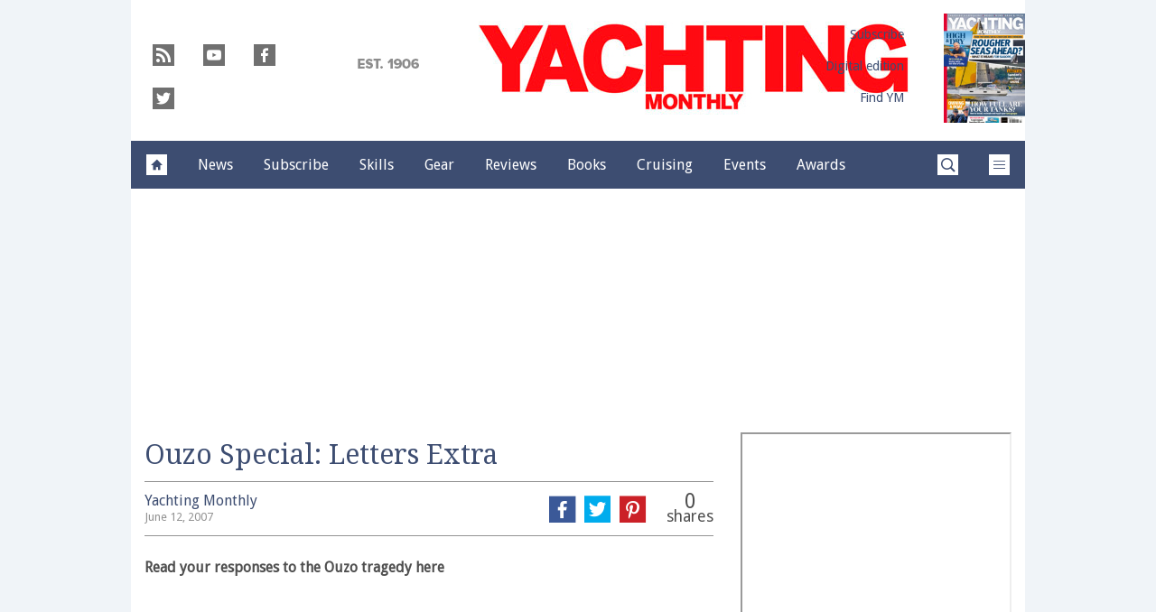

--- FILE ---
content_type: text/html; charset=UTF-8
request_url: https://www.yachtingmonthly.com/archive/ouzo-special-letters-extra-22117
body_size: 22149
content:
<!doctype html>
<!--[if lt IE 7 ]> <html lang="en-US" class="no-js ie6 lt-ie9 lt-ie8 lt-ie7"> <![endif]-->
<!--[if IE 7 ]>    <html lang="en-US" class="no-js ie7 lt-ie9 lt-ie8"> <![endif]-->
<!--[if IE 8 ]>    <html lang="en-US" class="no-js ie8 lt-ie9"> <![endif]-->
<!--[if gt IE 8]><!--> <html lang="en-US" class="no-js"> <!--<![endif]-->
<head>

<!-- utf-8 -->
<meta charset="UTF-8" />

<!-- set mobile viewport -->
<meta name="viewport" content="width=device-width, initial-scale=1.0" />

<!-- wp_head -->
<title>Ouzo Special: Letters Extra - Yachting Monthly</title>
<link rel="preload" href="https://www.yachtingmonthly.com/wp-content/plugins/keystone-jwplayer/assets/css/main.css" as="style" onload="this.onload=null;this.rel='stylesheet'"><style type="text/css">
@font-face {
	font-family: "keystone";
	font-weight: normal;
	font-style: normal;
	src:	url("//www.yachtingmonthly.com/wp-content/themes/keystone-theme/assets/fonts/pythagoras.woff2?v=1769080789") format("woff2"),
	url("//www.yachtingmonthly.com/wp-content/themes/keystone-theme/assets/fonts/pythagoras.woff?v=1769080789") format("woff");
}
.icon-spinner {
	background-image: url("//www.yachtingmonthly.com/wp-content/themes/keystone-theme/assets/images/spinner.gif");
}
.ie7 input {
	behavior:url("//www.yachtingmonthly.com/wp-content/themes/keystone-theme/assets/js/ext/boxsizing.htc");
}
</style><meta name='robots' content='max-image-preview:large' />
		<script type="text/javascript">
		window.ipcTags = {"site":"yachtingmonthly","theme":"keystone-theme","section":"archive","type":"gallery","cplatform":"keystone","dfp_config":{"required_tags":["type","section","site","tagging","pub","author","contentId","subtype","amp","single","page_slug","experiment"],"available_criteria":{"mobile":{"criteria":{"window_greater_than":{"width_minimum":0},"window_less_than_equal_to":{"width_maximum":689}},"display_mode":"mobile"},"tablet":{"criteria":{"window_greater_than":{"width_minimum":690},"window_less_than_equal_to":{"width_maximum":1019}},"display_mode":"mobile"},"desktop":{"criteria":{"window_greater_than":{"width_minimum":1020}},"display_mode":"desktop"}},"slots":{"col-3-plus":{"name":"billboard01","inview":false,"criteria":["desktop"],"sizes":[[970,250],[970,90],[728,90],[728,1]]},"col-2":{"name":"leaderboard01","inview":false,"criteria":["tablet"],"sizes":[[320,50],[320,1]]},"col-1":{"criteria":["mobile"],"inview":false,"name":"mobilebanner01","sizes":[[320,50],[320,1]]},"dfpad-mpu-1":{"name":"mpu01","inview":false,"criteria":["desktop","tablet","mobile"],"sizes":[[300,250]],"sizeMapping":[[[690,0],[[300,250],[300,600],[300,1050],[300,1]]],[[0,0],[[300,250],[320,50],[300,1]]]]},"dfpad-mpu-2":{"name":"mpu02","inview":true,"criteria":["desktop","tablet","mobile"],"sizes":[[300,250]],"sizeMapping":[[[690,0],[[300,250],[300,600],[300,1050],[300,1]]],[[0,0],[[300,250],[320,50],[300,1]]]]},"instream-1":{"name":"instream01","inview":true,"criteria":["mobile"],"sizes":[[300,250],[300,1]]},"instream-2":{"name":"instream02","inview":true,"criteria":["mobile"],"sizes":[[300,250],[300,1]]},"dfpad-overlay":{"name":"overlay","sizes":[1,1],"inview":false},"sharethrough-article-page":{"name":"sharethrougharticlepage","targeting":{"strnativekey":"aK3mV8AhNHZKf68W5zDSa5kG"},"criteria":["desktop","mobile"],"inview":true,"sizes":[[6,1],[6,1]]},"sharethrough-right-rail":{"name":"sharethroughrightrail","targeting":{"strnativekey":"Rp2mjrWsKPCSed9QcQwSwRQ4"},"criteria":["desktop","mobile"],"inview":true,"sizes":[[6,5],[6,5]]},"sharethrough-listing-small":{"name":"sharethroughlistingsmall","targeting":{"strnativekey":"hhivQmiRBgsFKxkhGaEfETrs"},"criteria":["desktop","mobile"],"inview":true,"sizes":[[6,2],[6,2]]},"sharethrough-listing-large":{"name":"sharethroughlistinglarge","targeting":{"strnativekey":"VaR59gF3BsAHjidsgQqtRD7M"},"criteria":["desktop","mobile"],"inview":true,"sizes":[[6,3],[6,3]]},"sharethrough-listing-grid":{"name":"sharethroughlistinggrid","targeting":{"strnativekey":"cuuPpvbA7xzWqTYsDwZf6q7r"},"criteria":["desktop","mobile"],"inview":true,"sizes":[[6,4],[6,4]]},"sharethrough-listing-generic":{"name":"sharethroughlistinggeneric","targeting":{"strnativekey":"HsnoD3Mbrb8pSA9v3bUsbhfz"},"criteria":["desktop","mobile"],"inview":true,"sizes":[[6,7],[6,7]]},"sharethrough-listing-generic-2":{"name":"sharethroughlistinggeneric2","targeting":{"strnativekey":"PhR6n5H8tCMhWVZWxbSwv6it"},"criteria":["desktop","mobile"],"inview":true,"sizes":[[6,8],[6,8]]},"sharethrough-listing-generic-3":{"name":"sharethroughlistinggeneric3","targeting":{"strnativekey":"mP1W4xpV9MXUNmetQYsTKesi"},"criteria":["desktop","mobile"],"inview":true,"sizes":[[6,9],[6,9]]},"sharethrough-listing-generic-4":{"name":"sharethroughlistinggeneric4","targeting":{"strnativekey":"iKsEe8qKpinhSHCzems5KYvy"},"criteria":["desktop","mobile"],"inview":true,"sizes":[[6,10],[6,10]]},"sharethrough-listing-generic-5":{"name":"sharethroughlistinggeneric5","targeting":{"strnativekey":"MpYWJgNJbMyLdjKByrQTgFpx"},"criteria":["desktop","mobile"],"inview":true,"sizes":[[6,11],[6,11]]},"sharethrough-home-generic":{"name":"sharethroughhomegeneric","targeting":{"strnativekey":"7KVqEZzoa9GDCacjhtXpLrc1"},"criteria":["desktop","mobile"],"inview":true,"sizes":[[6,12],[6,12]]},"sharethrough-home-generic-2":{"name":"sharethroughhomegeneric2","targeting":{"strnativekey":"WTpXtAG1R3Bfgvtenbphrzph"},"criteria":["desktop","mobile"],"inview":true,"sizes":[[6,13],[6,13]]},"sharethrough-home-generic-3":{"name":"sharethroughhomegeneric3","targeting":{"strnativekey":"fqDTzQcdXFXJBRrrCfgmUaEQ"},"criteria":["desktop","mobile"],"inview":true,"sizes":[[6,14],[6,14]]},"sharethrough-home-generic-4":{"name":"sharethroughhomegeneric4","targeting":{"strnativekey":"2hcXm8BrUBnfB3uhArn8w4C3"},"criteria":["desktop","mobile"],"inview":true,"sizes":[[6,15],[6,15]]},"sharethrough-home-generic-5":{"name":"sharethroughhomegeneric5","targeting":{"strnativekey":"EFqsDHPY7kZguRghpg7JM9Mb"},"criteria":["desktop","mobile"],"inview":true,"sizes":[[6,16],[6,16]]},"gumgum":{"name":"gumgum","inview":false,"criteria":["desktop","tablet","mobile"],"sizes":[8,2]},"dfpad-mpu-1-mobile":{"name":"mpu01","inview":true,"criteria":["mobile","tablet"],"sizes":[[300,250],[300,1]]},"dfpad-mpu-2-mobile":{"name":"mpu02","inview":true,"criteria":["mobile","tablet"],"sizes":[[300,250],[300,1]]},"dfpad-mpu-3-mobile":{"name":"mpu03","inview":true,"criteria":["mobile","tablet"],"sizes":[[300,250],[300,1]]},"dfpad-mpu-4-mobile":{"name":"mpu04","inview":true,"criteria":["mobile","tablet"],"sizes":[[300,250],[300,1]]},"dfpad-mpu-5-mobile":{"name":"mpu05","inview":true,"criteria":["mobile","tablet"],"sizes":[[300,250],[300,1]]},"instream":{"name":"instream","inview":false,"criteria":["desktop","tablet","mobile"],"sizes":[11,3]},"sovrn":{"name":"sovrn","inview":false,"criteria":["desktop","tablet","mobile"],"sizes":[12,2]}}},"env":"prod","geo":"","skimlinks_enabled":true,"pxslot_base":"gallery","amp":false,"experiment":249,"meta_title":"Ouzo Special: Letters Extra","meta_description":"Read your responses to the Ouzo tragedy here","page_slug":"\/archive\/ouzo-special-letters-extra-22117","contentId":22117,"subtype":"carousel","tagging":["category:archive","post_tag:maib","publication_name:yachting_monthly","author:yachtingmonthly"],"author":"yachtingmonthly","authorName":"Yachting Monthly","datePublished":"20070612","hourPublished":"00","minPublished":"00","dateUpdated":"20150521","hourUpdated":"11","minUpdated":"53","single":true,"pub":"yachting_monthly","template":"single-post"};
		</script>

<!-- This site is optimized with the Yoast SEO plugin v11.2.1 - https://yoast.com/wordpress/plugins/seo/ -->
<meta name="description" content="Read your responses to the Ouzo tragedy here"/>
<link rel="canonical" href="https://www.yachtingmonthly.com/archive/ouzo-special-letters-extra-22117" />
<meta property="og:locale" content="en_US" />
<meta property="og:type" content="article" />
<meta property="og:title" content="Ouzo Special: Letters Extra - Yachting Monthly" />
<meta property="og:description" content="Read your responses to the Ouzo tragedy here" />
<meta property="og:url" content="https://www.yachtingmonthly.com/archive/ouzo-special-letters-extra-22117" />
<meta property="og:site_name" content="Yachting Monthly" />
<meta property="article:tag" content="MAIB" />
<meta property="article:section" content="Archive" />
<meta property="article:published_time" content="2007-06-11T23:00:00+01:00" />
<meta property="article:modified_time" content="2015-05-21T10:53:14+01:00" />
<meta property="og:updated_time" content="2015-05-21T10:53:14+01:00" />
<meta property="og:image" content="https://keyassets.timeincuk.net/inspirewp/live/wp-content/uploads/sites/20/2007/06/usrlocalwwwadminimagesimageBankttmpYBW_Migrationzgbi7w.jpg" />
<meta property="og:image:secure_url" content="https://keyassets.timeincuk.net/inspirewp/live/wp-content/uploads/sites/20/2007/06/usrlocalwwwadminimagesimageBankttmpYBW_Migrationzgbi7w.jpg" />
<meta property="og:image:width" content="313" />
<meta property="og:image:height" content="203" />
<script type='application/ld+json' class='yoast-schema-graph yoast-schema-graph--main'>{"@context":"https://schema.org","@graph":[{"@type":"Organization","@id":"https://www.yachtingmonthly.com/#organization","name":"","url":"https://www.yachtingmonthly.com/","sameAs":[]},{"@type":"WebSite","@id":"https://www.yachtingmonthly.com/#website","url":"https://www.yachtingmonthly.com/","name":"Yachting Monthly","publisher":{"@id":"https://www.yachtingmonthly.com/#organization"},"potentialAction":{"@type":"SearchAction","target":"https://www.yachtingmonthly.com/?s={search_term_string}","query-input":"required name=search_term_string"}},{"@type":"WebPage","@id":"https://www.yachtingmonthly.com/archive/ouzo-special-letters-extra-22117#webpage","url":"https://www.yachtingmonthly.com/archive/ouzo-special-letters-extra-22117","inLanguage":"en-US","name":"Ouzo Special: Letters Extra - Yachting Monthly","isPartOf":{"@id":"https://www.yachtingmonthly.com/#website"},"image":{"@type":"ImageObject","@id":"https://www.yachtingmonthly.com/archive/ouzo-special-letters-extra-22117#primaryimage","url":"https://keyassets.timeincuk.net/inspirewp/live/wp-content/uploads/sites/20/2007/06/usrlocalwwwadminimagesimageBankttmpYBW_Migrationzgbi7w.jpg","width":313,"height":203},"primaryImageOfPage":{"@id":"https://www.yachtingmonthly.com/archive/ouzo-special-letters-extra-22117#primaryimage"},"datePublished":"2007-06-11T23:00:00+01:00","dateModified":"2015-05-21T10:53:14+01:00","description":"Read your responses to the Ouzo tragedy here"},{"@type":"Article","@id":"https://www.yachtingmonthly.com/archive/ouzo-special-letters-extra-22117#article","isPartOf":{"@id":"https://www.yachtingmonthly.com/archive/ouzo-special-letters-extra-22117#webpage"},"author":{"@id":"https://www.yachtingmonthly.com/author/timbartlett#author","name":"Yachting Monthly"},"publisher":{"@id":"https://www.yachtingmonthly.com/#organization"},"headline":"Ouzo Special: Letters Extra","datePublished":"2007-06-11T23:00:00+01:00","dateModified":"2015-05-21T10:53:14+01:00","commentCount":0,"mainEntityOfPage":"https://www.yachtingmonthly.com/archive/ouzo-special-letters-extra-22117#webpage","image":{"@id":"https://www.yachtingmonthly.com/archive/ouzo-special-letters-extra-22117#primaryimage"},"keywords":"MAIB","articleSection":"Archive"},{"@type":"Person","@id":"https://www.yachtingmonthly.com/author/timbartlett#author","name":"Yachting Monthly","image":{"@type":"ImageObject","@id":"https://www.yachtingmonthly.com/#personlogo","url":"https://secure.gravatar.com/avatar/e9dd68c3c64f29b987b55698e7934d55?s=96&d=mm&r=g","caption":"Yachting Monthly"},"sameAs":[]}]}</script>
<!-- / Yoast SEO plugin. -->

<link rel='dns-prefetch' href='//fonts.googleapis.com' />
<link rel='dns-prefetch' href='//keyassets.timeincuk.net' />
<link rel='dns-prefetch' href='//assets.ipcdigital.co.uk' />
<link href='https://securepubads.g.doubleclick.net' crossorigin rel='preconnect' />
<link rel="alternate" type="application/rss+xml" title="Yachting Monthly &raquo; Feed" href="https://www.yachtingmonthly.com/feed" />
		<style type="text/css">
			#wpadminbar #wp-admin-bar-my-networks > .ab-item:first-child:before {
				content: "\f325";
				top: 3px;
			}
		</style>
		<style id='wp-emoji-styles-inline-css' type='text/css'>

	img.wp-smiley, img.emoji {
		display: inline !important;
		border: none !important;
		box-shadow: none !important;
		height: 1em !important;
		width: 1em !important;
		margin: 0 0.07em !important;
		vertical-align: -0.1em !important;
		background: none !important;
		padding: 0 !important;
	}
</style>
<link rel='stylesheet' id='wp-block-library-css' href='https://www.yachtingmonthly.com/wp-includes/css/dist/block-library/style.min.css?ver=Ni40LjM' type='text/css' media='all' />
<style id='classic-theme-styles-inline-css' type='text/css'>
/*! This file is auto-generated */
.wp-block-button__link{color:#fff;background-color:#32373c;border-radius:9999px;box-shadow:none;text-decoration:none;padding:calc(.667em + 2px) calc(1.333em + 2px);font-size:1.125em}.wp-block-file__button{background:#32373c;color:#fff;text-decoration:none}
</style>
<style id='global-styles-inline-css' type='text/css'>
body{--wp--preset--color--black: #000000;--wp--preset--color--cyan-bluish-gray: #abb8c3;--wp--preset--color--white: #ffffff;--wp--preset--color--pale-pink: #f78da7;--wp--preset--color--vivid-red: #cf2e2e;--wp--preset--color--luminous-vivid-orange: #ff6900;--wp--preset--color--luminous-vivid-amber: #fcb900;--wp--preset--color--light-green-cyan: #7bdcb5;--wp--preset--color--vivid-green-cyan: #00d084;--wp--preset--color--pale-cyan-blue: #8ed1fc;--wp--preset--color--vivid-cyan-blue: #0693e3;--wp--preset--color--vivid-purple: #9b51e0;--wp--preset--gradient--vivid-cyan-blue-to-vivid-purple: linear-gradient(135deg,rgba(6,147,227,1) 0%,rgb(155,81,224) 100%);--wp--preset--gradient--light-green-cyan-to-vivid-green-cyan: linear-gradient(135deg,rgb(122,220,180) 0%,rgb(0,208,130) 100%);--wp--preset--gradient--luminous-vivid-amber-to-luminous-vivid-orange: linear-gradient(135deg,rgba(252,185,0,1) 0%,rgba(255,105,0,1) 100%);--wp--preset--gradient--luminous-vivid-orange-to-vivid-red: linear-gradient(135deg,rgba(255,105,0,1) 0%,rgb(207,46,46) 100%);--wp--preset--gradient--very-light-gray-to-cyan-bluish-gray: linear-gradient(135deg,rgb(238,238,238) 0%,rgb(169,184,195) 100%);--wp--preset--gradient--cool-to-warm-spectrum: linear-gradient(135deg,rgb(74,234,220) 0%,rgb(151,120,209) 20%,rgb(207,42,186) 40%,rgb(238,44,130) 60%,rgb(251,105,98) 80%,rgb(254,248,76) 100%);--wp--preset--gradient--blush-light-purple: linear-gradient(135deg,rgb(255,206,236) 0%,rgb(152,150,240) 100%);--wp--preset--gradient--blush-bordeaux: linear-gradient(135deg,rgb(254,205,165) 0%,rgb(254,45,45) 50%,rgb(107,0,62) 100%);--wp--preset--gradient--luminous-dusk: linear-gradient(135deg,rgb(255,203,112) 0%,rgb(199,81,192) 50%,rgb(65,88,208) 100%);--wp--preset--gradient--pale-ocean: linear-gradient(135deg,rgb(255,245,203) 0%,rgb(182,227,212) 50%,rgb(51,167,181) 100%);--wp--preset--gradient--electric-grass: linear-gradient(135deg,rgb(202,248,128) 0%,rgb(113,206,126) 100%);--wp--preset--gradient--midnight: linear-gradient(135deg,rgb(2,3,129) 0%,rgb(40,116,252) 100%);--wp--preset--font-size--small: 13px;--wp--preset--font-size--medium: 20px;--wp--preset--font-size--large: 36px;--wp--preset--font-size--x-large: 42px;--wp--preset--spacing--20: 0.44rem;--wp--preset--spacing--30: 0.67rem;--wp--preset--spacing--40: 1rem;--wp--preset--spacing--50: 1.5rem;--wp--preset--spacing--60: 2.25rem;--wp--preset--spacing--70: 3.38rem;--wp--preset--spacing--80: 5.06rem;--wp--preset--shadow--natural: 6px 6px 9px rgba(0, 0, 0, 0.2);--wp--preset--shadow--deep: 12px 12px 50px rgba(0, 0, 0, 0.4);--wp--preset--shadow--sharp: 6px 6px 0px rgba(0, 0, 0, 0.2);--wp--preset--shadow--outlined: 6px 6px 0px -3px rgba(255, 255, 255, 1), 6px 6px rgba(0, 0, 0, 1);--wp--preset--shadow--crisp: 6px 6px 0px rgba(0, 0, 0, 1);}:where(.is-layout-flex){gap: 0.5em;}:where(.is-layout-grid){gap: 0.5em;}body .is-layout-flow > .alignleft{float: left;margin-inline-start: 0;margin-inline-end: 2em;}body .is-layout-flow > .alignright{float: right;margin-inline-start: 2em;margin-inline-end: 0;}body .is-layout-flow > .aligncenter{margin-left: auto !important;margin-right: auto !important;}body .is-layout-constrained > .alignleft{float: left;margin-inline-start: 0;margin-inline-end: 2em;}body .is-layout-constrained > .alignright{float: right;margin-inline-start: 2em;margin-inline-end: 0;}body .is-layout-constrained > .aligncenter{margin-left: auto !important;margin-right: auto !important;}body .is-layout-constrained > :where(:not(.alignleft):not(.alignright):not(.alignfull)){max-width: var(--wp--style--global--content-size);margin-left: auto !important;margin-right: auto !important;}body .is-layout-constrained > .alignwide{max-width: var(--wp--style--global--wide-size);}body .is-layout-flex{display: flex;}body .is-layout-flex{flex-wrap: wrap;align-items: center;}body .is-layout-flex > *{margin: 0;}body .is-layout-grid{display: grid;}body .is-layout-grid > *{margin: 0;}:where(.wp-block-columns.is-layout-flex){gap: 2em;}:where(.wp-block-columns.is-layout-grid){gap: 2em;}:where(.wp-block-post-template.is-layout-flex){gap: 1.25em;}:where(.wp-block-post-template.is-layout-grid){gap: 1.25em;}.has-black-color{color: var(--wp--preset--color--black) !important;}.has-cyan-bluish-gray-color{color: var(--wp--preset--color--cyan-bluish-gray) !important;}.has-white-color{color: var(--wp--preset--color--white) !important;}.has-pale-pink-color{color: var(--wp--preset--color--pale-pink) !important;}.has-vivid-red-color{color: var(--wp--preset--color--vivid-red) !important;}.has-luminous-vivid-orange-color{color: var(--wp--preset--color--luminous-vivid-orange) !important;}.has-luminous-vivid-amber-color{color: var(--wp--preset--color--luminous-vivid-amber) !important;}.has-light-green-cyan-color{color: var(--wp--preset--color--light-green-cyan) !important;}.has-vivid-green-cyan-color{color: var(--wp--preset--color--vivid-green-cyan) !important;}.has-pale-cyan-blue-color{color: var(--wp--preset--color--pale-cyan-blue) !important;}.has-vivid-cyan-blue-color{color: var(--wp--preset--color--vivid-cyan-blue) !important;}.has-vivid-purple-color{color: var(--wp--preset--color--vivid-purple) !important;}.has-black-background-color{background-color: var(--wp--preset--color--black) !important;}.has-cyan-bluish-gray-background-color{background-color: var(--wp--preset--color--cyan-bluish-gray) !important;}.has-white-background-color{background-color: var(--wp--preset--color--white) !important;}.has-pale-pink-background-color{background-color: var(--wp--preset--color--pale-pink) !important;}.has-vivid-red-background-color{background-color: var(--wp--preset--color--vivid-red) !important;}.has-luminous-vivid-orange-background-color{background-color: var(--wp--preset--color--luminous-vivid-orange) !important;}.has-luminous-vivid-amber-background-color{background-color: var(--wp--preset--color--luminous-vivid-amber) !important;}.has-light-green-cyan-background-color{background-color: var(--wp--preset--color--light-green-cyan) !important;}.has-vivid-green-cyan-background-color{background-color: var(--wp--preset--color--vivid-green-cyan) !important;}.has-pale-cyan-blue-background-color{background-color: var(--wp--preset--color--pale-cyan-blue) !important;}.has-vivid-cyan-blue-background-color{background-color: var(--wp--preset--color--vivid-cyan-blue) !important;}.has-vivid-purple-background-color{background-color: var(--wp--preset--color--vivid-purple) !important;}.has-black-border-color{border-color: var(--wp--preset--color--black) !important;}.has-cyan-bluish-gray-border-color{border-color: var(--wp--preset--color--cyan-bluish-gray) !important;}.has-white-border-color{border-color: var(--wp--preset--color--white) !important;}.has-pale-pink-border-color{border-color: var(--wp--preset--color--pale-pink) !important;}.has-vivid-red-border-color{border-color: var(--wp--preset--color--vivid-red) !important;}.has-luminous-vivid-orange-border-color{border-color: var(--wp--preset--color--luminous-vivid-orange) !important;}.has-luminous-vivid-amber-border-color{border-color: var(--wp--preset--color--luminous-vivid-amber) !important;}.has-light-green-cyan-border-color{border-color: var(--wp--preset--color--light-green-cyan) !important;}.has-vivid-green-cyan-border-color{border-color: var(--wp--preset--color--vivid-green-cyan) !important;}.has-pale-cyan-blue-border-color{border-color: var(--wp--preset--color--pale-cyan-blue) !important;}.has-vivid-cyan-blue-border-color{border-color: var(--wp--preset--color--vivid-cyan-blue) !important;}.has-vivid-purple-border-color{border-color: var(--wp--preset--color--vivid-purple) !important;}.has-vivid-cyan-blue-to-vivid-purple-gradient-background{background: var(--wp--preset--gradient--vivid-cyan-blue-to-vivid-purple) !important;}.has-light-green-cyan-to-vivid-green-cyan-gradient-background{background: var(--wp--preset--gradient--light-green-cyan-to-vivid-green-cyan) !important;}.has-luminous-vivid-amber-to-luminous-vivid-orange-gradient-background{background: var(--wp--preset--gradient--luminous-vivid-amber-to-luminous-vivid-orange) !important;}.has-luminous-vivid-orange-to-vivid-red-gradient-background{background: var(--wp--preset--gradient--luminous-vivid-orange-to-vivid-red) !important;}.has-very-light-gray-to-cyan-bluish-gray-gradient-background{background: var(--wp--preset--gradient--very-light-gray-to-cyan-bluish-gray) !important;}.has-cool-to-warm-spectrum-gradient-background{background: var(--wp--preset--gradient--cool-to-warm-spectrum) !important;}.has-blush-light-purple-gradient-background{background: var(--wp--preset--gradient--blush-light-purple) !important;}.has-blush-bordeaux-gradient-background{background: var(--wp--preset--gradient--blush-bordeaux) !important;}.has-luminous-dusk-gradient-background{background: var(--wp--preset--gradient--luminous-dusk) !important;}.has-pale-ocean-gradient-background{background: var(--wp--preset--gradient--pale-ocean) !important;}.has-electric-grass-gradient-background{background: var(--wp--preset--gradient--electric-grass) !important;}.has-midnight-gradient-background{background: var(--wp--preset--gradient--midnight) !important;}.has-small-font-size{font-size: var(--wp--preset--font-size--small) !important;}.has-medium-font-size{font-size: var(--wp--preset--font-size--medium) !important;}.has-large-font-size{font-size: var(--wp--preset--font-size--large) !important;}.has-x-large-font-size{font-size: var(--wp--preset--font-size--x-large) !important;}
.wp-block-navigation a:where(:not(.wp-element-button)){color: inherit;}
:where(.wp-block-post-template.is-layout-flex){gap: 1.25em;}:where(.wp-block-post-template.is-layout-grid){gap: 1.25em;}
:where(.wp-block-columns.is-layout-flex){gap: 2em;}:where(.wp-block-columns.is-layout-grid){gap: 2em;}
.wp-block-pullquote{font-size: 1.5em;line-height: 1.6;}
</style>
<link rel='stylesheet' id='google-fonts-css' href='//fonts.googleapis.com/css?family=Droid+Sans%3Anormal%7CDroid+Serif%3Anormal&#038;ver=3582729954105368576' type='text/css' media='all' />
<link rel='stylesheet' id='keystone-css' href='https://keyassets.timeincuk.net/inspirewp/live/wp-content/uploads/sites/20/c4d627726b56d3dbdf71e11f28025b0d/keystone.css' type='text/css' media='all' />
<!-- IE icons  -->
<!--[if lt IE 8]>
<link rel='stylesheet' id='keystone-ie-icons-css' href='https://www.yachtingmonthly.com/wp-content/themes/keystone-theme/assets/less/keystone-ie-icons.css?ver=3582729954105368576' type='text/css' media='screen' />
<![endif]-->
<script>var onesignalConfig = {"appId":"2dd21df6-6f22-4e87-af6d-36aa23d23916"};</script>
<script src="https://cdn.onesignal.com/sdks/OneSignalSDK.js" async=""></script>
<script type="text/javascript" src="https://www.yachtingmonthly.com/wp-includes/js/jquery/jquery.min.js?ver=3.7.1" id="jquery-core-js"></script>
<script type="text/javascript" src="https://www.yachtingmonthly.com/wp-content/themes/keystone-theme/assets/js/plugins/galleria/galleria-1.3.3.js?ver=Ni40LjM" id="galleria-js"></script>
<script type="text/javascript" src="https://www.yachtingmonthly.com/wp-content/themes/keystone-theme/assets/js/plugins/galleria/themes/twelve-keystone/galleria.twelve-keystone-custom.js?ver=Ni40LjM" id="galleria-custom-js"></script>
<link rel="https://api.w.org/" href="https://www.yachtingmonthly.com/wp-json/" /><link rel="alternate" type="application/json" href="https://www.yachtingmonthly.com/wp-json/wp/v2/posts/22117" /><link rel='shortlink' href='https://www.yachtingmonthly.com/?p=22117' />
<link rel="alternate" type="application/json+oembed" href="https://www.yachtingmonthly.com/wp-json/oembed/1.0/embed?url=https%3A%2F%2Fwww.yachtingmonthly.com%2Farchive%2Fouzo-special-letters-extra-22117" />
<link rel="alternate" type="text/xml+oembed" href="https://www.yachtingmonthly.com/wp-json/oembed/1.0/embed?url=https%3A%2F%2Fwww.yachtingmonthly.com%2Farchive%2Fouzo-special-letters-extra-22117&#038;format=xml" />
<meta property="fb:pages" content="8790910699" />		<script>
			!function(n,e,i){if(!n){n=n||{},window.permutive=n,n.q=[],n.config=i||{},n.config.apiKey=e,n.config.environment=n.config.environment||"production";for(var o=["addon","identify","track","trigger","query","segment","segments","ready","on","once","user","consent"],r=0;r<o.length;r++){var t=o[r];n[t]=function(e){return function(){var i=Array.prototype.slice.call(arguments,0);n.q.push({functionName:e,arguments:i})}}(t)}}}(window.permutive,"253158cc-875d-4ed4-a52d-e954eca49313",{});
			window.googletag=window.googletag||{},window.googletag.cmd=window.googletag.cmd||[],window.googletag.cmd.push(function(){if(0===window.googletag.pubads().getTargeting("permutive").length){var g=window.localStorage.getItem("_pdfps");window.googletag.pubads().setTargeting("permutive",g?JSON.parse(g):[])}});
			permutive.addon('web', {
				page: {
				  page: {
					 title: window.document.title || "",
					 type: window.ipcTags.type || "",
					 tags: [...(window.ipcTags.tagging || [])],
					 language: "en",
				  },
				  content: {
					 article: (window.ipcTags.type === "article" ? {
						publishDate: new Date([window.ipcTags.datePublished.slice(0, 4), window.ipcTags.datePublished.slice(4,6), window.ipcTags.datePublished.slice(6,8)].join('-')),
						authors: [window.ipcTags.authorName.split(' ').join('_').toLowerCase() || ""],
						id: window.ipcTags.contentId || "",
						updateDate: new Date([window.ipcTags.dateUpdated.slice(0, 4), window.ipcTags.dateUpdated.slice(4,6), window.ipcTags.dateUpdated.slice(6,8)].join('-')),
						verticals: [window.ipcTags.section || ""],
						subVerticals: [window.ipcTags.subsection || ""],
						language: "en"
					 } : {})
				  },
				  site: {
					 region: "",
					 brand: window.ipcTags.site || ""
				  }
				}
			});
		</script>
		<script async src="https://6093eccf-6734-4877-ac8b-83d6d0e27b46.edge.permutive.app/6093eccf-6734-4877-ac8b-83d6d0e27b46-web.js"></script>
				<script type="text/javascript" charset="utf-8">
		(function(a,b,c,d){
		    var protocol = "https://";
		    a="assets.ti-media.net/js/e1512726446_2a23693/min/gtm/utils-min.js";
		    b=document;c='script';d=b.createElement(c);d.src=protocol+a;d.async=true;d.type='text/java'+c;
		    a=b.getElementsByTagName(c)[0];a.parentNode.insertBefore(d,a);
		 })();
		</script>
	      <!-- Google Tag Manager -->
      <script>
        (function(w, d, s, l, i) {
          w[l] = w[l] || [];
          w[l].push({
            'gtm.start': new Date().getTime(),
            event: 'gtm.js'
          });
          var f = d.getElementsByTagName(s)[0],
            j = d.createElement(s),
            dl = l != 'dataLayer' ? '&l=' + l : '';
          j.async = true;
          j.src =
            'https://www.googletagmanager.com/gtm.js?id=' + i + dl;
          f.parentNode.insertBefore(j, f);
        })(window, document, 'script', 'dataLayer', 'GTM-M6MX7WK');
      </script>
      <!-- End Google Tag Manager -->
    <style type="text/css"> body.custom-background { -webkit-background-size: auto; -moz-background-size: auto; background-size: auto; } </style>

		<!-- allow pinned app in ie9+ / windows 8 -->
		<meta name="application-name" content="Yachting Monthly" />
		<meta name="msapplication-tooltip" content="Sailing news, blogs, boat and gear reviews"/>
		<meta name="msapplication-starturl" content="https://www.yachtingmonthly.com"/>
				
		<!-- icons -->
		<link rel="shortcut icon" type="image/x-icon" href="https://keyassets.timeincuk.net/inspirewp/live/wp-content/uploads/sites/20/2014/12/favicon.png" />
		<link rel="apple-touch-icon-precomposed" href="https://www.yachtingmonthly.com/wp-content/themes/keystone-theme/assets/images/apple-touch-icon-precomposed.png" />

		<style type="text/css" id="custom-background-css">
body.custom-background { background-color: #f0f4f8; }
</style>
			<style type="text/css" id="wp-custom-css">
			@media (min-width: 63em) {
	#taboola-mid-article {
	    width: 70%;
	    margin: 0 auto;
	}
}		</style>
		<!--[if lt IE 9]>
<script type='text/javascript' src='https://www.yachtingmonthly.com/wp-content/themes/keystone-theme/assets/js/ext/respond.js'></script>
<![endif]-->
<script>(function(H){H.className=H.className.replace(/\bno-js\b/,'js')})(document.documentElement)</script>

</head>

<body class="post-template-default single single-post postid-22117 single-format-standard custom-background has-adverts site-20 child-site y2026 m01 d22 h12 ouzo-special-letters-extra pythagoras">
	<!-- Start keystone_after_body -->
	      <!-- Google Tag Manager (noscript) -->
      <noscript>
        <iframe src="https://www.googletagmanager.com/ns.html?id=GTM-M6MX7WK" height="0" width="0" style="display:none;visibility:hidden"></iframe>
      </noscript>
      <!-- End Google Tag Manager (noscript) -->
    	<!-- end keystone after body -->
	
	<div id="accessibility" class="sr-only">
		<a href="#content" class="skip-link">Skip to content &raquo;</a>
	</div><!-- #accessibility -->
	<div id="wrapper" class="hfeed container palette-a">

		<header id="header" role="banner" class="style-underline">
						<div class="row extended-header palette-a" id="extended-header-split">
				<div class="col-lg-3 col-md-3 hidden-sm hidden-xs" id="extended-header-left">
					<section id="embed_code-27" class=" widget widget-area-1-col widget_embed_code"><div style="margin-top:30px; margin-left: 20px;"><a href="/feed"><span style="font-family: keystone; font-size: 32px; color: #707070; margin-right: 8px; -webkit-font-smoothing: antialiased; -moz-osx-font-smoothing: grayscale;">r</span></a><a href="http://www.youtube.com/user/YachtingMonthly"><span style="font-family: keystone; font-size: 32px; color: #707070; margin-right: 8px; -webkit-font-smoothing: antialiased; -moz-osx-font-smoothing: grayscale;">y</span></a><a href="http://www.facebook.com/yachtingmonthlymag"><span style="font-family: keystone; font-size: 32px; color: #707070; margin-right: 8px; -webkit-font-smoothing: antialiased; -moz-osx-font-smoothing: grayscale;">f</span></a>
<a href="http://twitter.com/yachtingmonthly"><span style="font-family: keystone; font-size: 32px; color: #707070; -webkit-font-smoothing: antialiased; -moz-osx-font-smoothing: grayscale;">t</span></a></div>


</section><!-- .widget -->				</div>
				<div class="col-lg-6 col-md-6 col-sm-12 hidden-xs" id="extended-header-middle">
					<section id="keystone_logo_widget-2" class=" widget widget-area-2-col keystone_logo_widget-class"><h1 itemtype="http://schema.org/Organization" class="vcard site-title-new desktop-template text-center">
                  <a itemprop="url" href="https://www.yachtingmonthly.com" title="Yachting Monthly" class="url">
                    <span class="sr-only fn org nickname" itemprop="name">Yachting Monthly</span>
                    <img itemprop="logo" class="logo photo non-retina" src="https://keyassets.timeincuk.net/inspirewp/live/wp-content/uploads/sites/20/2022/05/YM-120-new.jpg?v=3582729954105368576" alt="Yachting Monthly" />
                    <img src="https://keyassets.timeincuk.net/inspirewp/live/wp-content/uploads/sites/20/2022/05/YM-120-new.jpg?v=3582729954105368576" alt="Yachting Monthly" class="retina"/>
                  </a>
                </h1></section><!-- .widget -->				</div>
				<div class="col-lg-3 col-md-3 hidden-sm hidden-xs" id="extended-header-right">
					<section id="keystone-magazine-header-2" class=" widget widget-area-1-col keystone-magazine-header-class">
	<div class="full magazine-widget clearfix">

		
			<div class="magazine-widget-text pull-left">
				<ul class="magazine-widget-links">
												
							<li><a href="https://subscribe.yachtingmonthly.com/az-magazines/34207741/yachting-monthly-subscription.thtml?j=XYM" title="Subscribe ">Subscribe </a></li>
																		
							<li><a href="/digital-editions/" title="Digital edition">Digital edition</a></li>
																		
							<li><a href="https://services.marketforce.co.uk/storelocator/search.aspx?magCode=824&amp;showmap=1" title="Find YM">Find YM</a></li>
															</ul>
			</div>
			<div class="magazine-widget-image pull-right">
				<a href="https://subscribe.yachtingmonthly.com/az-magazines/34207741/yachting-monthly-subscription.thtml?j=XYM" title="Latest Issue of Yachting Monthly"
				   class="magazine-cover-link">
					<img width="149" height="200" data-processed src="https://keyassets.timeincuk.net/inspirewp/live/wp-content/uploads/sites/20/2015/11/ym-placeholder.png" data-src="https://keyassets.timeincuk.net/inspirewp/live/wp-content/uploads/sites/20/2026/01/YAM323.cover_-149x200.jpg" class="lazyload blur-up magazine-cover " alt="Yachting Monthly cover" decoding="async" data-sizes="auto" data-srcset="https://keyassets.timeincuk.net/inspirewp/live/wp-content/uploads/sites/20/2026/01/YAM323.cover_-149x200.jpg 149w, https://keyassets.timeincuk.net/inspirewp/live/wp-content/uploads/sites/20/2026/01/YAM323.cover_-298x400.jpg 298w, https://keyassets.timeincuk.net/inspirewp/live/wp-content/uploads/sites/20/2026/01/YAM323.cover_-768x1032.jpg 768w, https://keyassets.timeincuk.net/inspirewp/live/wp-content/uploads/sites/20/2026/01/YAM323.cover_-1144x1536.jpg 1144w, https://keyassets.timeincuk.net/inspirewp/live/wp-content/uploads/sites/20/2026/01/YAM323.cover_-372x500.jpg 372w, https://keyassets.timeincuk.net/inspirewp/live/wp-content/uploads/sites/20/2026/01/YAM323.cover_.jpg 1489w" sizes="(max-width: 149px) 100vw, 149px" data-image-id="103766" />				</a>
			</div>

			</div>

	</section><!-- .widget -->				</div>
			</div>
		
<div class="row branding palette-a">
	<div class="col-xs-12 hidden-sm hidden-md hidden-lg">
		<h1 itemtype="http://schema.org/Organization" class="vcard site-title-new mobile-template ">
                  <a itemprop="url" href="https://www.yachtingmonthly.com" title="Yachting Monthly" class="url">
                    <span class="sr-only fn org nickname" itemprop="name">Yachting Monthly</span>
                    <img itemprop="logo" class="logo photo non-retina" src="https://keyassets.timeincuk.net/inspirewp/live/wp-content/uploads/sites/20/2015/08/YM-40px-new.jpg?v=3582729954105368576" alt="Yachting Monthly" />
                    <img src="https://keyassets.timeincuk.net/inspirewp/live/wp-content/uploads/sites/20/2014/11/ym-sml@2x.png?v=3582729954105368576" alt="Yachting Monthly" class="retina"/>
                  </a>
                </h1>	</div>
</div>

			<nav id="navigation" role="navigation" class="row">

				<div class="menu-tools menu-item-has-children">
					<a href="#" class="menu-toggle menu-icon-link">
						<span class="icon-menu"></span>
					</a>
					<ul class="menu-stash hidden-xs main-menu sub-menu"></ul>
				</div>

				<div class="menu-search menu-item-has-children">
					<a href="#" class="menu-toggle-search menu-icon-link">
						<span class="icon-search"></span>
					</a>
					<div class="sub-menu">
						<form role="search" method="get" class="search-form form-inline" action="https://www.yachtingmonthly.com/">
	<div class="input-group">
		<input type="search" value="" name="s" class="input-sm search-field form-control" placeholder="Search Yachting Monthly">
		<label class="sr-only">Search for:</label>
		<span class="input-group-btn">
			<button type="submit" class="search-submit btn btn-primary btn-sm">Search</button>
		</span>
	</div>
</form>					</div>
				</div>

				<div class="menu-navigation"><ul id="menu-navigation" class="main-menu"><li id="menu-item-14" class="menu-item menu-item-type-post_type menu-item-object-page menu-item-home menu-icon-home first-menu-item menu-item-14"><a href="https://www.yachtingmonthly.com/"><span class="menu-icon-item icon-home"></span></a></li>
<li id="menu-item-28186" class="menu-item menu-item-type-taxonomy menu-item-object-category no-icon menu-item-28186"><a href="https://www.yachtingmonthly.com/news"><span>News</span><span class="mobile-drop-down icon-down"></span></a></li>
<li id="menu-item-28198" class="menu-item menu-item-type-custom menu-item-object-custom menu-item-has-children no-icon menu-item-28198"><a href="https://www.magazinesdirect.com/XYM-brandsite"><span>Subscribe</span><span class="mobile-drop-down icon-down"></span></a>
<ul class="sub-menu">
	<li id="menu-item-28199" class="menu-item menu-item-type-custom menu-item-object-custom no-icon menu-item-28199"><a href="https://www.magazinesdirect.com/XYM-brandsite"><span>Print Subscription</span><span class="mobile-drop-down icon-down"></span></a></li>
	<li id="menu-item-28200" class="menu-item menu-item-type-post_type menu-item-object-page no-icon menu-item-28200"><a href="https://www.yachtingmonthly.com/digital-editions"><span>Digital Subscription</span><span class="mobile-drop-down icon-down"></span></a></li>
</ul>
</li>
<li id="menu-item-28519" class="menu-item menu-item-type-taxonomy menu-item-object-category menu-item-has-children no-icon menu-item-28519"><a href="https://www.yachtingmonthly.com/sailing-skills"><span>Skills</span><span class="mobile-drop-down icon-down"></span></a>
<ul class="sub-menu">
	<li id="menu-item-80721" class="menu-item menu-item-type-custom menu-item-object-custom no-icon menu-item-80721"><a href="https://www.yachtingmonthly.com/tag/practical-seamanship"><span>Seamanship</span><span class="mobile-drop-down icon-down"></span></a></li>
	<li id="menu-item-80722" class="menu-item menu-item-type-custom menu-item-object-custom no-icon menu-item-80722"><a href="https://www.yachtingmonthly.com/tag/how-to"><span>Knowledge</span><span class="mobile-drop-down icon-down"></span></a></li>
	<li id="menu-item-80723" class="menu-item menu-item-type-custom menu-item-object-custom no-icon menu-item-80723"><a href="https://www.yachtingmonthly.com/tag/learning-curve"><span>Real life lessons</span><span class="mobile-drop-down icon-down"></span></a></li>
	<li id="menu-item-76824" class="menu-item menu-item-type-custom menu-item-object-custom no-icon menu-item-76824"><a href="https://www.yachtingmonthly.com/tag/maintenance"><span>Maintenance</span><span class="mobile-drop-down icon-down"></span></a></li>
</ul>
</li>
<li id="menu-item-89429" class="menu-item menu-item-type-taxonomy menu-item-object-category menu-item-has-children no-icon menu-item-89429"><a href="https://www.yachtingmonthly.com/gear"><span>Gear</span><span class="mobile-drop-down icon-down"></span></a>
<ul class="sub-menu">
	<li id="menu-item-80724" class="menu-item menu-item-type-custom menu-item-object-custom no-icon menu-item-80724"><a href="https://www.yachtingmonthly.com/tag/technology"><span>Tech</span><span class="mobile-drop-down icon-down"></span></a></li>
</ul>
</li>
<li id="menu-item-80725" class="menu-item menu-item-type-custom menu-item-object-custom menu-item-has-children no-icon menu-item-80725"><a href="https://www.yachtingmonthly.com/reviews"><span>Reviews</span><span class="mobile-drop-down icon-down"></span></a>
<ul class="sub-menu">
	<li id="menu-item-28216" class="menu-item menu-item-type-custom menu-item-object-custom no-icon menu-item-28216"><a href="https://www.yachtingmonthly.com/reviews?review_category=yacht-reviews"><span>Boats</span><span class="mobile-drop-down icon-down"></span></a></li>
	<li id="menu-item-80973" class="menu-item menu-item-type-custom menu-item-object-custom no-icon menu-item-80973"><a href="https://www.yachtingmonthly.com/tag/new-boat"><span>New Boats</span><span class="mobile-drop-down icon-down"></span></a></li>
	<li id="menu-item-80726" class="menu-item menu-item-type-custom menu-item-object-custom no-icon menu-item-80726"><a href="https://www.yachtingmonthly.com/reviews?review_category=gear-reviews"><span>Gear</span><span class="mobile-drop-down icon-down"></span></a></li>
</ul>
</li>
<li id="menu-item-78532" class="menu-item menu-item-type-custom menu-item-object-custom no-icon menu-item-78532"><a href="https://www.yachtingmonthly.com/tag/sailing-books"><span>Books</span><span class="mobile-drop-down icon-down"></span></a></li>
<li id="menu-item-28520" class="menu-item menu-item-type-taxonomy menu-item-object-category menu-item-has-children no-icon menu-item-28520"><a href="https://www.yachtingmonthly.com/cruising-guides"><span>Cruising</span><span class="mobile-drop-down icon-down"></span></a>
<ul class="sub-menu">
	<li id="menu-item-80727" class="menu-item menu-item-type-custom menu-item-object-custom no-icon menu-item-80727"><a href="https://www.yachtingmonthly.com/cruising-guides"><span>Guides</span><span class="mobile-drop-down icon-down"></span></a></li>
	<li id="menu-item-76825" class="menu-item menu-item-type-taxonomy menu-item-object-category no-icon menu-item-76825"><a href="https://www.yachtingmonthly.com/cruising-life"><span>Stories</span><span class="mobile-drop-down icon-down"></span></a></li>
</ul>
</li>
<li id="menu-item-77438" class="menu-item menu-item-type-taxonomy menu-item-object-category menu-item-has-children no-icon menu-item-77438"><a href="https://www.yachtingmonthly.com/boat-events"><span>Events</span><span class="mobile-drop-down icon-down"></span></a>
<ul class="sub-menu">
	<li id="menu-item-65693" class="menu-item menu-item-type-post_type menu-item-object-page no-icon menu-item-65693"><a href="https://www.yachtingmonthly.com/events-home/golden-globe-race"><span>Golden Globe Race</span><span class="mobile-drop-down icon-down"></span></a></li>
	<li id="menu-item-76689" class="menu-item menu-item-type-custom menu-item-object-custom no-icon menu-item-76689"><a href="/tag/vendee-globe"><span>Vendee Globe</span><span class="mobile-drop-down icon-down"></span></a></li>
	<li id="menu-item-80715" class="menu-item menu-item-type-custom menu-item-object-custom no-icon menu-item-80715"><a href="https://www.yachtingmonthly.com/tag/southampton-boat-show"><span>Southampton Boat Show</span><span class="mobile-drop-down icon-down"></span></a></li>
</ul>
</li>
<li id="menu-item-76322" class="menu-item menu-item-type-custom menu-item-object-custom menu-item-has-children no-icon menu-item-76322"><a href="https://www.yachtingmonthly.com/tag/awards"><span>Awards</span><span class="mobile-drop-down icon-down"></span></a>
<ul class="sub-menu">
	<li id="menu-item-76821" class="menu-item menu-item-type-custom menu-item-object-custom no-icon menu-item-76821"><a href="https://www.yachtingmonthly.com/tag/brian-black-memorial-award"><span>Brian Black Memorial Award</span><span class="mobile-drop-down icon-down"></span></a></li>
	<li id="menu-item-80728" class="menu-item menu-item-type-custom menu-item-object-custom no-icon menu-item-80728"><a href="https://www.yachtingmonthly.com/tag/awards"><span>Other awards</span><span class="mobile-drop-down icon-down"></span></a></li>
</ul>
</li>
<li id="menu-item-28201" class="menu-item menu-item-type-custom menu-item-object-custom menu-item-has-children no-icon menu-item-28201"><a href="https://forums.ybw.com/forums/yachting-monthlys-scuttlebutt.16/"><span>Forum</span><span class="mobile-drop-down icon-down"></span></a>
<ul class="sub-menu">
	<li id="menu-item-80825" class="menu-item menu-item-type-custom menu-item-object-custom no-icon menu-item-80825"><a href="https://forums.ybw.com/index.php?forums/yachting-monthly-book-club.59/"><span>YM Book Club forum</span><span class="mobile-drop-down icon-down"></span></a></li>
</ul>
</li>
<li id="menu-item-29860" class="menu-item menu-item-type-custom menu-item-object-custom no-icon menu-item-29860"><a href="http://www.ybw.com"><span>YBW.com</span><span class="mobile-drop-down icon-down"></span></a></li>
<li id="menu-item-84501" class="menu-item menu-item-type-custom menu-item-object-custom no-icon last-menu-item menu-item-84501"><a href="https://www.yachtingmonthly.com/about"><span>About us</span><span class="mobile-drop-down icon-down"></span></a></li>
</ul></div>
			</nav><!--  #navigation -->
		
		</header><!-- #header -->
		<aside class="row advert header-advert">
			<div class="section-content">
				<div class="hidden-xs hidden-sm">
					<div id="col-3-plus" class="ipc-advert"></div>				</div>
				<div class="hidden-xs hidden-md hidden-lg">
					<div id="col-2" class="ipc-advert"></div>				</div>
				<div class="hidden-md hidden-lg">
					<div id="col-1" class="ipc-advert"></div>				</div>
			</div>
		</aside>
				
		<div id="content" role="main">
	<div class="row">

		<div class="primary col-xs-12 col-md-8 col-lg-6">

			
				<div class="crumb-tags">
									</div>

				
				
<article class="single post-22117 post type-post status-publish format-standard has-post-thumbnail hentry category-archive tag-maib publication_name-yachting-monthly featured-image featured-gallery" role="article" itemscope itemtype="http://schema.org/Article">

	<meta itemscope itemprop="mainEntityOfPage" itemType="https://schema.org/WebPage" itemid="https://www.yachtingmonthly.com/archive/ouzo-special-letters-extra-22117"/>
	<header class="page-header">

		<h1 class="entry-title sub-heading" itemprop="headline">Ouzo Special: Letters Extra</h1>

		<div class="row author-share-wrapper">
	<div class="col-xs-7 col-sm-6 col-author">
				<div>
			<ul class="entry-meta">
				<li class="author entry-author" itemprop="author"><!-- Author Start --><span class="author vcard"><a href="https://www.yachtingmonthly.com/author/timbartlett" title="Yachting Monthly&#039;s Profile" class="url fn" rel="author">Yachting Monthly</a></span><!-- Author End --></li>
				<li class="entry-date"><span>June 12, 2007</span><meta itemprop="datePublished" content="2007-06-12T00:00:00+01:00"></li>
			</ul>
		</div>
	</div>
	<div class="col-xs-5 col-sm-6 col-author social-container">
				<div class="pw-widget keystone-social-author  hidden-xs pull-right">
							<a class="share-button pw-button-facebook " target="_blank" href="https://www.facebook.com/sharer/sharer.php?u=http://www.yachtingmonthly.com/archive/ouzo-special-letters-extra-22117"><span></span></a>
							<a class="share-button pw-button-twitter " target="_blank" href="https://twitter.com/intent/tweet?url=http://www.yachtingmonthly.com/archive/ouzo-special-letters-extra-22117&text=Ouzo Special: Letters Extra"><span></span></a>
							<a class="share-button pw-button-pinterest last" target="_blank" href="http://pinterest.com/pin/create/button/?url=http://www.yachtingmonthly.com/archive/ouzo-special-letters-extra-22117&description=Ouzo Special: Letters Extra"><span></span></a>
						<span class="share-count"><span class="pw-box-counter" data-url="http://www.yachtingmonthly.com/archive/ouzo-special-letters-extra-22117">0</span>shares</span>
			<div class="clearfix"></div>
		</div>
			<div class="pw-widget keystone-social-author  visible-xs pull-right">
							<a class="share-button pw-button-facebook " target="_blank" href="https://www.facebook.com/sharer/sharer.php?u=http://www.yachtingmonthly.com/archive/ouzo-special-letters-extra-22117"><span></span></a>
							<a class="share-button pw-button-twitter " target="_blank" href="https://twitter.com/intent/tweet?url=http://www.yachtingmonthly.com/archive/ouzo-special-letters-extra-22117&text=Ouzo Special: Letters Extra"><span></span></a>
							<a class="share-button pw-button-pinterest last" target="_blank" href="http://pinterest.com/pin/create/button/?url=http://www.yachtingmonthly.com/archive/ouzo-special-letters-extra-22117&description=Ouzo Special: Letters Extra"><span></span></a>
						<span class="share-count"><span class="pw-box-counter" data-url="http://www.yachtingmonthly.com/archive/ouzo-special-letters-extra-22117">0</span>shares</span>
			<div class="clearfix"></div>
		</div>
		</div>

</div>

	</header>

	
	<div class="entry-content">

		<!-- Article Start -->

		         <p class="entry-lead-paragraph"><strong>Read your responses to the Ouzo tragedy here </strong></p>

		<div class="featured-media hide-secondary-pages">
	<span itemprop="image" itemscope itemtype="https://schema.org/ImageObject">
	<meta itemprop="url" content="https://keyassets.timeincuk.net/inspirewp/live/wp-content/uploads/sites/20/2007/06/usrlocalwwwadminimagesimageBankttmpYBW_Migrationzgbi7w.jpg">
	<meta itemprop="width" content="313">
	<meta itemprop="height" content="203">
</span>

<script>var data = [{"image":"https:\/\/keyassets.timeincuk.net\/inspirewp\/live\/wp-content\/uploads\/sites\/20\/2007\/06\/usrlocalwwwadminimagesimageBankttmpYBW_Migrationzgbi7w.jpg","thumb":"https:\/\/keyassets.timeincuk.net\/inspirewp\/live\/wp-content\/uploads\/sites\/20\/2007\/06\/usrlocalwwwadminimagesimageBankttmpYBW_Migrationzgbi7w-150x150.jpg","big":"https:\/\/keyassets.timeincuk.net\/inspirewp\/live\/wp-content\/uploads\/sites\/20\/2007\/06\/usrlocalwwwadminimagesimageBankttmpYBW_Migrationzgbi7w.jpg","title":"YBW article","description":"Thumbnail for YBW article","credits":"Yachting Monthly"},{"image":"https:\/\/keyassets.timeincuk.net\/inspirewp\/live\/wp-content\/uploads\/sites\/20\/2007\/06\/tmpYBW_Migrationzgbi7w.jpg","thumb":"https:\/\/keyassets.timeincuk.net\/inspirewp\/live\/wp-content\/uploads\/sites\/20\/2007\/06\/tmpYBW_Migrationzgbi7w-150x150.jpg","big":"https:\/\/keyassets.timeincuk.net\/inspirewp\/live\/wp-content\/uploads\/sites\/20\/2007\/06\/tmpYBW_Migrationzgbi7w.jpg","title":"pride_of_bilbao2","description":"","credits":"Yachting Monthly"}];</script> 
<div class='galleria'></div>
<script>
      Galleria.loadTheme('https://www.yachtingmonthly.com/wp-content/themes/keystone-theme/assets/js/plugins/galleria/themes/twelve-keystone/galleria.twelve-keystone.js');
      Galleria.run('.galleria', {
      dataSource: data,
      });

      Galleria.on('fullscreen_enter', function(e) {
        if (jQuery('#_evh-button').length > 0) {
            jQuery('#_evh-button').hide();
        }
      });

      Galleria.on('fullscreen_exit', function(e) {
        if (jQuery('#_evh-button').length > 0) {
            jQuery('#_evh-button').show();
        }
      });

      Galleria.on('loadstart', function(e) {
        if(typeof tenant !== 'undefined' && e.index !== 0){
            tenantSetterQueue.push(function() {
	    	tenant.refreshSlots(['dfpad-mpu-1']);
	    });
        }
      });

    </script>
</div>

		<div class="crumb-tags tags-container">
	<div class="tags">
		<span>TAGS:</span>
		<a href="https://www.yachtingmonthly.com/tag/maib" class="btn btn-primary btn-xs" rel="tag">MAIB</a>	</div>
</div>

		<div itemprop="articleBody">
			<p><a href="/ym/any_questions/ym_any_questions.htm"></a> Ouzo Disaster &#8211; Lessons Learned<br />
The official report on the sinking of the Ouzo, available on-line <a href="http://www.maib.gov.uk/cms_resources/Ouzo_.pdf">by clicking here</a> , is an absorbing read. For yachtsmen, there are two particular lessons to learn. One: commercial ships rely almost entirely on their radars to identify &#8220;threats&#8221;. With limited manpower available on duty, and because their size causes blind spots, they cannot continually monitor visually all-round at all ranges. Two, in unexceptional conditions, Ouzo&#8217;s radar signature was negligible, and QinetiQ&#8217;s investigations showed that the standard octahedral reflector is ineffective.<br />
Commercial vessels may therefore be unaware of small craft until it is too late, and improving yachts&#8217; radar signatures and awareness of them should be addressed urgently. Larger yachts may have adequate radar cross-sections without them, but the rest need effective radar reflectors. Evaluating radar signatures is not difficult, and values should be included as a matter of course in new yachts&#8217; particulars, and data gathered for older yachts. How the latter would be financed is another question &#8211; unless insurers made it mandatory &#8211; but in time it could be made an essential part of any sale.<br />
Although YM has reviewed radar reflectors fairly recently, an update would be timely, and further discussion on these issues would surely be welcomed by your readers.<br />
James Anderson<br />
(Yacht CLEONE)</p>
<p>Lessons from Ouzo Sinking<br />
The MAIB Report recommendations to yachtsman miss a number of key points and, surprisingly, the RYA Training Manager&#8217;s response on their website (&#8216;Lessons for Yachtsman&#8217;) is a rant at big ships, totally missing the chance to list the many things yachtsmen can do to reduce risk and get the regulations changed to allow more visible low power lighting.<br />
Here are some simple suggestions:<br />
1) As Tom Cunliffe suggested in Yachting Monthly earlier this year, deck navigation lights are far more visible and easier for ships&#8217; lookouts to see AND to identify their proximity. If in doubt put them on. Also, shine a light on your sails and at the bridge of the ship. On night watch carry a handheld VHF and compass and have a position available (by handheld or fixed GPS) in the cockpit so you can call a ship singlehanded without leaving the helm, giving him your position. Do it early if in doubt and always if a ship appears to be turning onto a collision course, even if you think it might be seeking to avoid you. Many accidents happen when both vessels turn the same way.<br />
2) A number of skippers (and RYA Instructors) I have sailed with see using the VHF radio as a sign of panic and un-seamanlike. It&#8217;s true that if the Officer of the Watch is caught out by your call, he may be searching the night or the radar screen waiting for the sweep to come round to your bearing, rather than putting the helm hard over. Giving him a back bearing ensures he can at least look in the right direction quickly.<br />
3) If you have the option, tack away early to make your course clear to the ship, (if they have seen you) and increase the separation, (in case they have not.)<br />
Ouzo was going to have to tack some time, so why not do it early, particularly if the ship is approaching from the leeward side, as tacking is a slow two-man manoeuvre.<br />
4) Always clip on, even in the cockpit at night.<br />
5) Always sail with washboards in and locked down with a lanyard. Since no wreckage has been found, it would seem Ouzo was swamped, likely pooped while turning away to avoid a collision.<br />
6) Most of the MAIB&#8217;s recommendations are expensive and drain the battery. An AIS receiver is relatively cheap and a very low battery drain. It would have told the Ouzo crew what the Pride of Bilbao was doing.<br />
7) RYA Teaching on collision bearings: Having sailed the Atlantic twice and had numerous encounters with shipping over the years, I suspect that the Ouzo watch had believed that Pride of B was going to pass clear ahead by watching her bearing changing. However, even when she started to alter course the bearing would have continued to increase despite them being on a converging course. This is only situation I have encountered when a changing bearing does not confirm you are safe. Yachtmaster courses need to add the extra safety measure to watch the ship&#8217;s two masthead lights etc to ensure the vessel is not changing course before assuming that a changing bearing means a ship will pass clear.</p>
<p>FUTURE IMPROVEMENTS:<br />
1) The improved visibility of low wattage flashing LEDs as used by cyclists is legendary. They may not be legal but they are now the norm.<br />
The situation is slightly more difficult at sea as other things flash but not at such a high frequency, so a flashing masthead would soon become instantly recognisable as a sailing vessel just as, on land, we all now know flashing red is a cyclist.<br />
This is a chance to get flashing LEDs adopted for mastheads (and indeed all deck nav lights) and the regulations changed.<br />
2) The ship was changing course imperceptibly. Is this not a case where it should use the appropriate sound signal, (even if it would disturb the passengers.) Night time is when others need to know. Should not the International Maritime Organisation consider making them mandatory, where ever a ship is and whatever other vessels it is aware of.</p><aside class="col-xs-12 sidebar sidebar-inline sidebar-double sidebar-primary-inline">
	<div class="row">
		<div id="taboola-mid-article"></div><script>window._taboolaSlots=window._taboolaSlots||[];window._taboolaSlots.push({"mode":"thumbnails-a-mid","container":"taboola-mid-article","placement":"Mid Article","target_type":"mix"});</script>	</div>
</aside>

<p>Peter Hebard<br />
Yachtmaster Ocean<br />
CEng FIMechE</p><aside class="col-xs-12 sidebar sidebar-inline sidebar-double sidebar-secondary-inline">
	<div class="row">
		<section id="keystone-voep-widget-2" class=" widget widget-area-2-col keystone-voep-widget">
<div class="jwplayer-container jwplayer-margin-bottom">
<div class="jwplayer-wrapper">
<div class="jwplayer-minimize-close">
				<svg xmlns="http://www.w3.org/2000/svg" class="jw-svg-icon jw-svg-icon-close" viewBox="0 0 240 240" focusable="false">
					<path d="M134.8,120l48.6-48.6c2-1.9,2.1-5.2,0.2-7.2c0,0-0.1-0.1-0.2-0.2l-7.4-7.4c-1.9-2-5.2-2.1-7.2-0.2c0,0-0.1,0.1-0.2,0.2L120,105.2L71.4,56.6c-1.9-2-5.2-2.1-7.2-0.2c0,0-0.1,0.1-0.2,0.2L56.6,64c-2,1.9-2.1,5.2-0.2,7.2c0,0,0.1,0.1,0.2,0.2l48.6,48.7l-48.6,48.6c-2,1.9-2.1,5.2-0.2,7.2c0,0,0.1,0.1,0.2,0.2l7.4,7.4c1.9,2,5.2,2.1,7.2,0.2c0,0,0.1-0.1,0.2-0.2l48.7-48.6l48.6,48.6c1.9,2,5.2,2.1,7.2,0.2c0,0,0.1-0.1,0.2-0.2l7.4-7.4c2-1.9,2.1-5.2,0.2-7.2c0,0-0.1-0.1-0.2-0.2L134.8,120z"></path>
				</svg>
			</div>
<div
				data-player="70IkPu7Z"
				data-key="YrQVN8MD"
				data-loaded="false"
				class="jwplayer"
				id="jwplayer_YrQVN8MD_70IkPu7Z_43_div">
			</div>
</p></div>
</p></div>
</section><!-- .widget -->	</div>
</aside>

<p>Loss of OUZO<br />
A major element in the disaster was not discussed in your June article, this was the decision of the crew to start their passage by going south of the Isle of Wight. At the time they departed the tide in the Eastern Solent was just turning to the west. Had they chosen to sail down the Solent and out through the needles channel they would have taken advantage of the strong spring tides. In the 5 hours up to the time of the collision they would have covered approx 36 miles(25 sailing 11 tide) and been at 1deg50 west which is 18 miles further west than the position that the collision occurred. This would have enabled them to catch the next west going tide past Portland Bill. By going south of the Island it would take another two west going tides to get past the Bill.<br />
I believe that one of the lessons that can be learned from this tragedy is that it could have been avoided by taking the Solent route, which I have taken myself on a number of occasions.</p>
<p>Don Seddon<br />
Hayling Island</p>
		</div>

		
<div itemprop="publisher" itemscope itemtype="https://schema.org/Organization">
	<div itemprop="logo" itemscope itemtype="https://schema.org/ImageObject">
		<meta itemprop="url" content="https://keyassets.timeincuk.net/inspirewp/live/wp-content/uploads/sites/20/2022/05/YM-120-new.jpg">
		<meta itemprop="width" content="614">
		<meta itemprop="height" content="120">
	</div>
	<meta itemprop="name" content="Yachting Monthly">
</div>

		<meta itemprop="datePublished" content="2007-06-12T00:00:00+01:00"/>
<meta itemprop="dateModified" content="2015-05-21T11:53:14+01:00"/>
		
	</div>

	<footer></footer>

</article>

				
				<!-- Start outbrain -->


<!-- End outbrain -->

				
				
				<!-- Start taboola -->

<div id="taboola-below-article-thumbnails"></div><script>window._taboolaSlots=window._taboolaSlots||[];window._taboolaSlots.push({"mode":"alternating-thumbnails-a","container":"taboola-below-article-thumbnails","placement":"Below Article Thumbnails","target_type":"mix"});</script>
<!-- End taboola -->

			
		</div><!-- .primary -->

		<aside class="secondary col-xs-12 col-md-4 col-lg-6">

	<div class="row">

				<div class="col-xs-12 col-sm-6 col-md-12 col-lg-6 sidebar sidebar-secondary">
			<section id="custom_html-2" class="widget_text  widget widget-area-1-col widget_custom_html"><div class="textwidget custom-html-widget"><iframe src=" https://www.smartbrief.com/TheForecast?campaign=44a6208c" width="100%" height="1400"></iframe></div></section><!-- .widget --><section id="ipc-advert-id-3" class="widget widget-area-1-col ipc-advert-class"><div id="dfpad-mpu-1" class="ipc-advert"></div></section><!-- .widget --><section id="search-5" class="widget widget-area-1-col widget_search"><h1 class="widgettitle heading">Search for articles</h1><form role="search" method="get" class="search-form form-inline" action="https://www.yachtingmonthly.com/">
	<div class="input-group">
		<input type="search" value="" name="s" class="input-sm search-field form-control" placeholder="Search Yachting Monthly">
		<label class="sr-only">Search for:</label>
		<span class="input-group-btn">
			<button type="submit" class="search-submit btn btn-primary btn-sm">Search</button>
		</span>
	</div>
</form></section><!-- .widget --><!-- rss_processed_time  --><!-- generated from cache --><section id="review_finder-2" class="widget widget-area-1-col widget_review_finder"><h1 class="widgettitle heading">Review Finder</h1>		<form role="form" action="https://www.yachtingmonthly.com/reviews">

			
				<div class="row">
					<div class="col-xs-12">
						<div class="form-group form-group-review_category"><select  name='review_category' id='review_category' class='form-control input-xs'>
	<option value='' selected='selected'>All Review Categories</option>
<option class="level-0" value="gear-reviews" >Gear reviews</option><option class="level-0" value="yacht-reviews" >Yacht reviews</option></select>
</div><div class="form-group form-group-review_manufacturer"><select  name='review_manufacturer' id='review_manufacturer' class='form-control input-xs'>
	<option value='' selected='selected'>All Manufacturers</option>
<option class="level-0" value="albin" >Albin</option><option class="level-0" value="allures" >Allures</option><option class="level-0" value="alubat" >Alubat</option><option class="level-0" value="amel" >Amel</option><option class="level-0" value="anderson" >Anderson</option><option class="level-0" value="arcona-yachts" >Arcona Yachts</option><option class="level-0" value="artekno-finland" >Artekno (Finland)</option><option class="level-0" value="astus-boats" >Astus Boats</option><option class="level-0" value="atlanta-marine" >Atlanta Marine</option><option class="level-0" value="atlantic" >Atlantic</option><option class="level-0" value="azuree" >Azuree</option><option class="level-0" value="barbican-yachts" >Barbican Yachts</option><option class="level-0" value="bavaria" >Bavaria</option><option class="level-0" value="beneteau" >Bénéteau</option><option class="level-1" value="lagoon" >&nbsp;&nbsp;&nbsp;Lagoon</option><option class="level-0" value="bowman" >Bowman</option><option class="level-0" value="butler-mouldings" >Butler Mouldings</option><option class="level-0" value="c-yacht" >C-Yacht</option><option class="level-0" value="colvic" >Colvic</option><option class="level-0" value="contessa" >Contessa</option><option class="level-0" value="contest" >Contest</option><option class="level-0" value="damarin" >Damarin</option><option class="level-0" value="dehler" >Dehler</option><option class="level-0" value="delphia" >Delphia</option><option class="level-0" value="discovery-yachts" >Discovery Yachts</option><option class="level-0" value="django" >Django</option><option class="level-0" value="dragonfly" >Dragonfly</option><option class="level-0" value="dufour" >Dufour</option><option class="level-0" value="dufour-yachts" >Dufour Yachts</option><option class="level-0" value="elan" >Elan</option><option class="level-0" value="etap-yachts" >Etap Yachts</option><option class="level-0" value="fairey-marine" >Fairey Marine</option><option class="level-0" value="faurby" >Faurby</option><option class="level-0" value="folk-boat" >Folk Boat</option><option class="level-0" value="fountaine-pajot" >Fountaine Pajot</option><option class="level-0" value="freedom" >Freedom</option><option class="level-0" value="garcia" >Garcia</option><option class="level-0" value="gt-yachts" >GT Yachts</option><option class="level-0" value="gunfleet-marine" >Gunfleet Marine</option><option class="level-0" value="hallberg-rassy" >Hallberg Rassy</option><option class="level-0" value="halmatic" >Halmatic</option><option class="level-0" value="hanse" >Hanse</option><option class="level-0" value="hunter" >Hunter</option><option class="level-0" value="hylas" >Hylas</option><option class="level-0" value="island-packet-yachts" >Island Packet Yachts</option><option class="level-0" value="j-boats" >J-Boats</option><option class="level-0" value="jeanneau" >Jeanneau</option><option class="level-0" value="jeremy-rogers-limited" >Jeremy Rogers Limited</option><option class="level-0" value="km-yachtbuilders" >KM Yachtbuilders</option><option class="level-0" value="la-yacht" >LA Yacht</option><option class="level-0" value="legend" >Legend</option><option class="level-0" value="malo" >Malo&#776;</option><option class="level-0" value="maxi-yachts" >Maxi Yachts</option><option class="level-0" value="moody" >Moody</option><option class="level-0" value="najad" >Najad</option><option class="level-0" value="nicholson" >Nicholson</option><option class="level-0" value="nordship" >Nordship</option><option class="level-0" value="oyster" >Oyster</option><option class="level-0" value="premier-composites" >Premier Composites</option><option class="level-0" value="rival" >Rival</option><option class="level-0" value="rm-yachts" >RM Yachts</option><option class="level-0" value="rustler-yachts" >Rustler Yachts</option><option class="level-0" value="sabre" >Sabre</option><option class="level-0" value="sadler" >Sadler</option><option class="level-0" value="self-built" >Self-built</option><option class="level-0" value="sentijn" >Sentijn</option><option class="level-0" value="sigma" >Sigma</option><option class="level-0" value="sirius" >Sirius</option><option class="level-0" value="solaris" >Solaris</option><option class="level-0" value="sparkman-stephens" >Sparkman &amp; Stephens</option><option class="level-0" value="spirit" >Spirit</option><option class="level-0" value="spirit-yachts" >Spirit Yachts</option><option class="level-0" value="sunbeam" >Sunbeam</option><option class="level-0" value="super-seal" >Super Seal</option><option class="level-0" value="swan" >Swan</option><option class="level-0" value="walter-huismanroger-mallard" >Walter Huisman/Roger Mallard</option><option class="level-0" value="warrior" >Warrior</option><option class="level-0" value="wauquiez" >Wauquiez</option><option class="level-0" value="westerly" >Westerly</option><option class="level-0" value="western-yachts" >Western Yachts</option><option class="level-0" value="winner" >Winner</option><option class="level-0" value="x-yachts" >X-Yachts</option></select>
</div><div class="form-group form-group-review_type"><select  name='review_type' id='review_type' class='form-control input-xs'>
	<option value='' selected='selected'>All Review Types</option>
<option class="level-0" value="gear-review" >Gear Review</option><option class="level-1" value="marine-safety-gear" >&nbsp;&nbsp;&nbsp;Marine Safety Gear</option><option class="level-0" value="yacht-review" >Yacht review</option></select>
</div>					</div>
				</div>

				
						<div class="row">

				<div class="col-xs-5">
					<div class="form-group">
						<select class="form-control input-xs" name="min_price">
							<option value="">Min Price</option>
															<option value="5">&pound;5</option>
															<option value="10">&pound;10</option>
															<option value="15">&pound;15</option>
															<option value="20">&pound;20</option>
															<option value="25">&pound;25</option>
															<option value="30">&pound;30</option>
															<option value="35">&pound;35</option>
															<option value="40">&pound;40</option>
															<option value="45">&pound;45</option>
															<option value="50">&pound;50</option>
															<option value="10000">&pound;10,000</option>
															<option value="25000">&pound;25,000</option>
															<option value="40000">&pound;40,000</option>
															<option value="55000">&pound;55,000</option>
															<option value="70000">&pound;70,000</option>
															<option value="85000">&pound;85,000</option>
															<option value="100000">&pound;100,000</option>
															<option value="115000">&pound;115,000</option>
															<option value="130000">&pound;130,000</option>
															<option value="145000">&pound;145,000</option>
															<option value="160000">&pound;160,000</option>
															<option value="175000">&pound;175,000</option>
															<option value="190000">&pound;190,000</option>
															<option value="205000">&pound;205,000</option>
															<option value="220000">&pound;220,000</option>
															<option value="235000">&pound;235,000</option>
															<option value="250000">&pound;250,000</option>
															<option value="265000">&pound;265,000</option>
															<option value="280000">&pound;280,000</option>
															<option value="295000">&pound;295,000</option>
															<option value="310000">&pound;310,000</option>
															<option value="325000">&pound;325,000</option>
															<option value="340000">&pound;340,000</option>
													</select>
					</div>
				</div>
				<div class="col-xs-2">to</div>
				<div class="col-xs-5">
					<div class="form-group">
						<select class="form-control input-xs" name="max_price">
							<option value="">Max Price</option>
															<option value="5">&pound;5</option>
															<option value="10">&pound;10</option>
															<option value="15">&pound;15</option>
															<option value="20">&pound;20</option>
															<option value="25">&pound;25</option>
															<option value="30">&pound;30</option>
															<option value="35">&pound;35</option>
															<option value="40">&pound;40</option>
															<option value="45">&pound;45</option>
															<option value="50">&pound;50</option>
															<option value="10000">&pound;10,000</option>
															<option value="25000">&pound;25,000</option>
															<option value="40000">&pound;40,000</option>
															<option value="55000">&pound;55,000</option>
															<option value="70000">&pound;70,000</option>
															<option value="85000">&pound;85,000</option>
															<option value="100000">&pound;100,000</option>
															<option value="115000">&pound;115,000</option>
															<option value="130000">&pound;130,000</option>
															<option value="145000">&pound;145,000</option>
															<option value="160000">&pound;160,000</option>
															<option value="175000">&pound;175,000</option>
															<option value="190000">&pound;190,000</option>
															<option value="205000">&pound;205,000</option>
															<option value="220000">&pound;220,000</option>
															<option value="235000">&pound;235,000</option>
															<option value="250000">&pound;250,000</option>
															<option value="265000">&pound;265,000</option>
															<option value="280000">&pound;280,000</option>
															<option value="295000">&pound;295,000</option>
															<option value="310000">&pound;310,000</option>
															<option value="325000">&pound;325,000</option>
															<option value="340000">&pound;340,000</option>
													</select>
					</div>
				</div>

			</div>
			
			<div class="row">
				<div class="col-xs-12">

					<div class="form-group">
						<input type="search" class="form-control input-sm search-field" name="s" placeholder="Keyword">
					</div>

				</div>
			</div>

			<div class="row">
				<div class="col-xs-12">

					<div class="pull-right">
						<div class="form-group">
							<input type="submit" class="btn btn-sm btn-primary" value="Search">
						</div>
					</div>

				</div>
			</div>

		</form>
		</section><!-- .widget --><section id="ipc-advert-id-4" class="widget widget-area-1-col ipc-advert-class"><div id="dfpad-mpu-2" class="ipc-advert"></div></section><!-- .widget -->					
		</div>
				
				<div class="col-xs-12 col-sm-6 col-md-12 col-lg-6 sidebar sidebar-tertiary">
			<section id="keystone-query-widget-id-7" class="palette-a listing--single s-container widget widget-area-1-col keystone-query-widget"><h1 class="widgettitle heading">Latest issue</h1><div class="section section-style-list-large">

				<article class="loop post-103765 issue type-issue status-publish has-post-thumbnail hentry publication_name-yachting-monthly loop-even loop-0 featured-image" role="article">

				<header class="entry-header">

					<div class="entry-media">

						<a href="https://www.yachtingmonthly.com/publication/yachting-monthly/january-2026" rel="bookmark"><img width="149" height="200" data-processed src="https://keyassets.timeincuk.net/inspirewp/live/wp-content/uploads/sites/20/2015/11/ym-placeholder.png" data-src="https://keyassets.timeincuk.net/inspirewp/live/wp-content/uploads/sites/20/2026/01/YAM323.cover_-149x200.jpg" class="lazyload blur-up attachment-medium size-medium wp-post-image" alt="" decoding="async" loading="lazy" data-sizes="auto" data-srcset="https://keyassets.timeincuk.net/inspirewp/live/wp-content/uploads/sites/20/2026/01/YAM323.cover_-149x200.jpg 149w, https://keyassets.timeincuk.net/inspirewp/live/wp-content/uploads/sites/20/2026/01/YAM323.cover_-298x400.jpg 298w, https://keyassets.timeincuk.net/inspirewp/live/wp-content/uploads/sites/20/2026/01/YAM323.cover_-768x1032.jpg 768w, https://keyassets.timeincuk.net/inspirewp/live/wp-content/uploads/sites/20/2026/01/YAM323.cover_-1144x1536.jpg 1144w, https://keyassets.timeincuk.net/inspirewp/live/wp-content/uploads/sites/20/2026/01/YAM323.cover_-372x500.jpg 372w, https://keyassets.timeincuk.net/inspirewp/live/wp-content/uploads/sites/20/2026/01/YAM323.cover_.jpg 1489w" sizes="(max-width: 149px) 100vw, 149px" data-image-id="103766" /></a>
					</div>

					<h2 class="entry-title sub-heading media-heading"><a href="https://www.yachtingmonthly.com/publication/yachting-monthly/january-2026" rel="bookmark">January 2026</a></h2>

					<ul class="entry-meta">
																													</ul>

					
				</header>
				
				<div class="entry-content">

					<p>The January 2026 issue of Yachting Monthly is now available&#8230;</p>
									</div>

			</article>
		</div></section><!-- .widget --><section id="simpleimage-25" class=" widget widget-area-1-col widget_simpleimage">

	<p class="simple-image">
		<a href="http://bit.ly/2s6oGNP" target="_blank"><img width="300" height="600" data-processed src="https://keyassets.timeincuk.net/inspirewp/live/wp-content/uploads/sites/20/2015/11/ym-placeholder.png" data-src="https://keyassets.timeincuk.net/inspirewp/live/wp-content/uploads/sites/20/2023/03/YM-Subs_New.gif" class="lazyload blur-up attachment-full size-full" alt="" decoding="async" loading="lazy" data-image-id="93299" /></a>	</p>


</section><!-- .widget --><section id="simpleimage-23" class=" widget widget-area-1-col widget_simpleimage">



</section><!-- .widget -->					
		</div>
				
	</div>

</aside>



	</div><!-- .row -->

			<aside class="row">
		<div class="col-xs-12 sidebar sidebar-before-footer">
			<section id="embed_code-26" class=" widget widget-area-4-col widget_embed_code"><a href="https://www.ybw.com"><img src="https://keyassets.timeincuk.net/inspirewp/live/wp-content/uploads/sites/22/2015/06/YBW-foote-logo.jpg" style="display: inline; margin-right: 10px; width: 240px;" /></a>

<a href="https://www.yachtingworld.com"><img src="https://keyassets.timeincuk.net/inspirewp/live/wp-content/uploads/sites/22/2016/07/YACHTING-LOGO-BLACK-40px.jpg" style="display: inline; margin-right: 10px; margin-top: 13px; width: 240px;" /></a>

<a href="https://www.yachtingmonthly.com"><img src="https://keyassets.timeincuk.net/inspirewp/live/wp-content/uploads/sites/22/2015/06/YM-footer-logo.jpg" style="display: inline; margin-right: 10px; margin-top: 14px; width: 240px;" /></a>

<a href="https://www.pbo.co.uk"><img src="https://keyassets.timeincuk.net/inspirewp/live/wp-content/uploads/sites/22/2015/06/PBO-footer-logo.jpg" style="display: inline; margin-right: 10px; width: 240px;" /></a>

<a href="https://www.mby.com"><img src="https://keyassets.timeincuk.net/inspirewp/live/wp-content/uploads/sites/22/2015/06/MBY-footer-logo.jpg" style="display: inline; margin-right: 10px; width: 240px;" /></a></section><!-- .widget -->	
		</div>				
	</aside>
		
		</div><!-- #content -->

		<footer id="footer" role="contentinfo" class="row palette-b">

			<aside class="col-xs-12 col-sm-6 col-md-4 col-lg-3 sidebar sidebar-footer" role="complementary">
				<section id="nav_menu-4" class="widget widget-area-1-col widget_nav_menu"><h1 class="widgettitle heading">Yachting Monthly Sections</h1><div class="menu-footer-container"><ul id="menu-footer" class="menu"><li id="menu-item-28279" class="menu-item menu-item-type-taxonomy menu-item-object-category no-icon first-menu-item menu-item-28279"><a href="https://www.yachtingmonthly.com/news"><span>News</span></a></li>
<li id="menu-item-28552" class="menu-item menu-item-type-taxonomy menu-item-object-category no-icon menu-item-28552"><a href="https://www.yachtingmonthly.com/sailing-skills"><span>Sailing skills</span></a></li>
<li id="menu-item-28551" class="menu-item menu-item-type-taxonomy menu-item-object-category no-icon menu-item-28551"><a href="https://www.yachtingmonthly.com/gear"><span>Gear</span></a></li>
<li id="menu-item-28286" class="menu-item menu-item-type-custom menu-item-object-custom no-icon menu-item-28286"><a href="/reviews"><span>Boat reviews</span></a></li>
<li id="menu-item-28550" class="menu-item menu-item-type-taxonomy menu-item-object-category no-icon menu-item-28550"><a href="https://www.yachtingmonthly.com/cruising-guides"><span>Cruising guides</span></a></li>
<li id="menu-item-28280" class="menu-item menu-item-type-custom menu-item-object-custom no-icon menu-item-28280"><a href="http://www.ybw.com/forums/forumdisplay.php?16-Yachting-Monthly-s-Scuttlebutt"><span>Forum</span></a></li>
<li id="menu-item-28284" class="menu-item menu-item-type-taxonomy menu-item-object-category no-icon menu-item-28284"><a href="https://www.yachtingmonthly.com/videos"><span>Videos</span></a></li>
<li id="menu-item-28290" class="menu-item menu-item-type-taxonomy menu-item-object-category no-icon menu-item-28290"><a href="https://www.yachtingmonthly.com/pictures"><span>Galleries</span></a></li>
<li id="menu-item-28288" class="menu-item menu-item-type-custom menu-item-object-custom no-icon menu-item-28288"><a href="http://www.ybw-boatsforsale.com/boat/yacht/w/"><span>Yachts for sale</span></a></li>
<li id="menu-item-28289" class="menu-item menu-item-type-custom menu-item-object-custom no-icon menu-item-28289"><a href="http://www.ybw-boatsforsale.com/adplacement/"><span>Sell your yacht</span></a></li>
<li id="menu-item-28553" class="menu-item menu-item-type-taxonomy menu-item-object-category no-icon menu-item-28553"><a href="https://www.yachtingmonthly.com/podcasts"><span>Podcasts</span></a></li>
<li id="menu-item-29859" class="menu-item menu-item-type-custom menu-item-object-custom no-icon last-menu-item menu-item-29859"><a href="http://www.ybw.com"><span>YBW.com</span></a></li>
</ul></div></section><!-- .widget -->			</aside>
			
			<aside class="hidden-xs col-sm-6 col-md-4 col-lg-3 sidebar sidebar-footer" role="complementary">
				<section id="nav_menu-2" class="widget widget-area-1-col widget_nav_menu"><h1 class="widgettitle heading">Other ways to read</h1><div class="menu-ways-to-read-container"><ul id="menu-ways-to-read" class="menu"><li id="menu-item-16" class="menu-item menu-item-type-post_type menu-item-object-page first-menu-item menu-item-16"><a href="https://www.yachtingmonthly.com/digital-editions"><span>Digital editions</span></a></li>
<li id="menu-item-17" class="menu-item menu-item-type-custom menu-item-object-custom last-menu-item menu-item-17"><a href="http://yachtingmonthly.specialist.wp.timeincuk.net/feed/"><span>RSS Feeds</span></a></li>
</ul></div></section><!-- .widget --><section id="nav_menu-3" class="widget widget-area-1-col widget_nav_menu"><h1 class="widgettitle heading">Get in touch</h1><div class="menu-contact-container"><ul id="menu-contact" class="menu"><li id="menu-item-101070" class="menu-item menu-item-type-custom menu-item-object-custom no-icon first-menu-item menu-item-101070"><a target="_blank" rel="noopener" href="https://go.future-advertising.com/Yachting-Monthly-Media-Kit.html"><span>Advertise</span></a></li>
<li id="menu-item-10" class="menu-item menu-item-type-post_type menu-item-object-page no-icon menu-item-10"><a href="https://www.yachtingmonthly.com/contact"><span>Contact us</span></a></li>
<li id="menu-item-28556" class="menu-item menu-item-type-post_type menu-item-object-page no-icon last-menu-item menu-item-28556"><a href="https://www.yachtingmonthly.com/about"><span>About us</span></a></li>
</ul></div></section><!-- .widget -->			</aside>

			<aside class="hidden-xs hidden-sm col-md-4 col-lg-3 sidebar sidebar-footer" role="complementary">
				<section id="search-3" class="widget widget-area-1-col widget_search"><h1 class="widgettitle heading">Search</h1><form role="search" method="get" class="search-form form-inline" action="https://www.yachtingmonthly.com/">
	<div class="input-group">
		<input type="search" value="" name="s" class="input-sm search-field form-control" placeholder="Search Yachting Monthly">
		<label class="sr-only">Search for:</label>
		<span class="input-group-btn">
			<button type="submit" class="search-submit btn btn-primary btn-sm">Search</button>
		</span>
	</div>
</form></section><!-- .widget --><section id="embed_code-2" class="widget widget-area-1-col widget_embed_code"><a href="/feed"><span style="font-family: keystone; font-size: 48px; color: #FF6600; margin-right: 8px;">r</span></a><a href="https://www.facebook.com/yachtingmonthlymag"><span style="font-family: keystone; font-size: 48px; color: #4c66a4; margin-right: 8px;">f</span></a><a href="https://twitter.com/yachtingmonthly"><span style="font-family: keystone; font-size: 48px; color: #4099FF;">t</span></a></section><!-- .widget --><section id="simpleimage-10" class=" widget widget-area-1-col widget_simpleimage">

	<p class="simple-image">
		<a href="https://www.ipso.co.uk/what-we-do/" target="_blank"><img width="300" height="135" data-processed src="https://keyassets.timeincuk.net/inspirewp/live/wp-content/uploads/sites/20/2015/11/ym-placeholder.png" data-src="https://keyassets.timeincuk.net/inspirewp/live/wp-content/uploads/sites/20/2019/11/ipso_regulated-300x135.png" class="lazyload blur-up attachment-medium size-medium" alt="" decoding="async" loading="lazy" data-sizes="auto" data-srcset="https://keyassets.timeincuk.net/inspirewp/live/wp-content/uploads/sites/20/2019/11/ipso_regulated-300x135.png 300w, https://keyassets.timeincuk.net/inspirewp/live/wp-content/uploads/sites/20/2019/11/ipso_regulated.png 533w" sizes="(max-width: 300px) 100vw, 300px" data-image-id="71076" /></a>	</p>


</section><!-- .widget -->			</aside>

			<aside class="hidden-xs hidden-sm hidden-md col-lg-3 sidebar sidebar-footer" role="complementary">
				<section id="keystone-magazine-header-3" class=" widget widget-area-1-col keystone-magazine-header-class">
	<div class="full magazine-widget clearfix">

		
			<div class="magazine-widget-image pull-left">
				<a href="https://www.yachtingmonthly.com/publication/yachting-monthly" title="Latest Issue of Yachting Monthly"
				   class="magazine-cover-link">
					<img width="149" height="200" data-processed src="https://keyassets.timeincuk.net/inspirewp/live/wp-content/uploads/sites/20/2015/11/ym-placeholder.png" data-src="https://keyassets.timeincuk.net/inspirewp/live/wp-content/uploads/sites/20/2026/01/YAM323.cover_-149x200.jpg" class="lazyload blur-up magazine-cover " alt="Yachting Monthly cover" decoding="async" loading="lazy" data-sizes="auto" data-srcset="https://keyassets.timeincuk.net/inspirewp/live/wp-content/uploads/sites/20/2026/01/YAM323.cover_-149x200.jpg 149w, https://keyassets.timeincuk.net/inspirewp/live/wp-content/uploads/sites/20/2026/01/YAM323.cover_-298x400.jpg 298w, https://keyassets.timeincuk.net/inspirewp/live/wp-content/uploads/sites/20/2026/01/YAM323.cover_-768x1032.jpg 768w, https://keyassets.timeincuk.net/inspirewp/live/wp-content/uploads/sites/20/2026/01/YAM323.cover_-1144x1536.jpg 1144w, https://keyassets.timeincuk.net/inspirewp/live/wp-content/uploads/sites/20/2026/01/YAM323.cover_-372x500.jpg 372w, https://keyassets.timeincuk.net/inspirewp/live/wp-content/uploads/sites/20/2026/01/YAM323.cover_.jpg 1489w" sizes="(max-width: 149px) 100vw, 149px" data-image-id="103766" />				</a>
			</div>
			<div class=" magazine-widget-text pull-right">
				<ul class="magazine-widget-links">
									</ul>
			</div>
			</div>

	</section><!-- .widget -->			</aside>

			<div class="clearfix"></div>

			<aside class="col-xs-12 sidebar sidebar-footer-required" role="complementary">
				<section id="text-2" class=" widget widget-area-4-col widget_text">			<div class="textwidget"><sub>© Future Publishing Limited Quay House, The Ambury, Bath BA1 1UA. All rights reserved. England and Wales company registration number 2008885. <a href="https://www.futureplc.com/terms-conditions/" target="_blank" rel="noopener">Terms & conditions</a> | <a href="https://www.futureplc.com/privacy-policy/" target="_blank" rel="noopener">Privacy policy</a> | <a href="#" class="privacy-settings-link">Privacy Settings</a></sub></div>
		</section><!-- .widget -->			</aside>

		</footer><!-- #footer -->
		
	</div><!-- #wrapper .hfeed -->

	<div id="wp-footer">
				<script type="text/javascript">
			(function() {
				/* Include required screen size functions right here */
				var getDisplayWidth=function(){var e=0;if(typeof window.innerWidth!="undefined"){e=window.innerWidth}else if(typeof document.documentElement!="undefined"&&typeof document.documentElement.clientWidth!="undefined"&&document.documentElement.clientWidth!=0){e=document.documentElement.clientWidth}else{e=document.getElementsByTagName("body")[0].clientWidth}return Number(e)};
				var getWindowSize = getDisplayWidth();
				window.ipcTags = window.ipcTags || {};
				/* Pageskin targeting stuff */
				if(getWindowSize >= 1350) {
					window.ipcTags['pageskin'] = 'yes';
				} else {
					window.ipcTags['pageskin'] = 'no';
				}

				
				if(getWindowSize >= 690) {
					window.ipcTags.platform = 'desktop';
				} else {
					window.ipcTags.platform = 'mobile';
				}

				
				window.ipcTags['dfp_config']['required_tags'].push('pageskin');
			})();
		</script>
		<script type='text/javascript'>
			(function(d,w){
				var s = d.createElement('script');
				w.lazySizesConfig = {'expFactor':'1'};
				s.src = 'https://www.yachtingmonthly.com/wp-content/plugins/keystone-images/assets/js/sizes.js?ver=0.0.1';
				d.body.appendChild(s);
			})(document,window);
		</script><script type="text/javascript" src="https://www.yachtingmonthly.com/wp-content/plugins/keystone-apester/dist/js/apester.min.js?ver=1.1.14" id="apester-ks-js"></script>
<script type="text/javascript" id="ks-jwplayer-js-js-extra">
/* <![CDATA[ */
var keystoneJWPlayerConfig = {"viewplay":"0","viewplay_sticky_tabswitch":"","sticky":"0","sticky_position":"right","mute":"0"};
/* ]]> */
</script>
<script type="text/javascript" src="https://www.yachtingmonthly.com/wp-content/plugins/keystone-jwplayer/assets/js/main.js?ver=1769080789" id="ks-jwplayer-js-js"></script>
<script type="text/javascript" src="https://www.yachtingmonthly.com/wp-content/plugins/keystone-taboola/assets/js/taboola.js?ver=0.0.6" id="taboola-js"></script>
<script type="text/javascript" src="https://www.yachtingmonthly.com/wp-content/themes/keystone-theme/assets/dist/scripts.min.js?ver=1769080789" id="keystone-js-js"></script>
<script type="text/javascript" id="keystone_newsletter_-script-js-extra">
/* <![CDATA[ */
var keystone_newsletter = {"form_url":"https:\/\/futureplc.slgnt.eu\/renderers\/xml.ashx?ID=D1_D5PhGOjFLCLMWsaKVw_IfQkEDktKgn5PPkWIy4HipTtNTTQphyrH3jiPOEEu7Q8XNpDIt5r1ofhhjj4&NEWSLETTER_CODE=XYM-X&BRAND_CODE=XYM&SOURCE_CODE=RRL"};
/* ]]> */
</script>
<script type="text/javascript" src="https://www.yachtingmonthly.com/wp-content/plugins/keystone-newsletter/widget/../dist/js/newsletter.min.js?ver=1769080789" id="keystone_newsletter_-script-js"></script>
<script type="text/javascript" id="ajax-script-js-extra">
/* <![CDATA[ */
var frontEndAjax = {"ajaxurl":"https:\/\/www.yachtingmonthly.com\/wp-admin\/admin-ajax.php","nonce":"1b0f78db89"};
/* ]]> */
</script>
<script type="text/javascript" src="https://www.yachtingmonthly.com/wp-content/plugins/keystone-newsletter/widget/../dist/js/recaptcha.min.js?ver=1769080789" id="ajax-script-js"></script>
<script type="text/javascript">
/* <![CDATA[ */
window._wpemojiSettings = {"baseUrl":"https:\/\/s.w.org\/images\/core\/emoji\/14.0.0\/72x72\/","ext":".png","svgUrl":"https:\/\/s.w.org\/images\/core\/emoji\/14.0.0\/svg\/","svgExt":".svg","source":{"concatemoji":"https:\/\/www.yachtingmonthly.com\/wp-includes\/js\/wp-emoji-release.min.js?ver=Ni40LjM"}};
/*! This file is auto-generated */
!function(i,n){var o,s,e;function c(e){try{var t={supportTests:e,timestamp:(new Date).valueOf()};sessionStorage.setItem(o,JSON.stringify(t))}catch(e){}}function p(e,t,n){e.clearRect(0,0,e.canvas.width,e.canvas.height),e.fillText(t,0,0);var t=new Uint32Array(e.getImageData(0,0,e.canvas.width,e.canvas.height).data),r=(e.clearRect(0,0,e.canvas.width,e.canvas.height),e.fillText(n,0,0),new Uint32Array(e.getImageData(0,0,e.canvas.width,e.canvas.height).data));return t.every(function(e,t){return e===r[t]})}function u(e,t,n){switch(t){case"flag":return n(e,"\ud83c\udff3\ufe0f\u200d\u26a7\ufe0f","\ud83c\udff3\ufe0f\u200b\u26a7\ufe0f")?!1:!n(e,"\ud83c\uddfa\ud83c\uddf3","\ud83c\uddfa\u200b\ud83c\uddf3")&&!n(e,"\ud83c\udff4\udb40\udc67\udb40\udc62\udb40\udc65\udb40\udc6e\udb40\udc67\udb40\udc7f","\ud83c\udff4\u200b\udb40\udc67\u200b\udb40\udc62\u200b\udb40\udc65\u200b\udb40\udc6e\u200b\udb40\udc67\u200b\udb40\udc7f");case"emoji":return!n(e,"\ud83e\udef1\ud83c\udffb\u200d\ud83e\udef2\ud83c\udfff","\ud83e\udef1\ud83c\udffb\u200b\ud83e\udef2\ud83c\udfff")}return!1}function f(e,t,n){var r="undefined"!=typeof WorkerGlobalScope&&self instanceof WorkerGlobalScope?new OffscreenCanvas(300,150):i.createElement("canvas"),a=r.getContext("2d",{willReadFrequently:!0}),o=(a.textBaseline="top",a.font="600 32px Arial",{});return e.forEach(function(e){o[e]=t(a,e,n)}),o}function t(e){var t=i.createElement("script");t.src=e,t.defer=!0,i.head.appendChild(t)}"undefined"!=typeof Promise&&(o="wpEmojiSettingsSupports",s=["flag","emoji"],n.supports={everything:!0,everythingExceptFlag:!0},e=new Promise(function(e){i.addEventListener("DOMContentLoaded",e,{once:!0})}),new Promise(function(t){var n=function(){try{var e=JSON.parse(sessionStorage.getItem(o));if("object"==typeof e&&"number"==typeof e.timestamp&&(new Date).valueOf()<e.timestamp+604800&&"object"==typeof e.supportTests)return e.supportTests}catch(e){}return null}();if(!n){if("undefined"!=typeof Worker&&"undefined"!=typeof OffscreenCanvas&&"undefined"!=typeof URL&&URL.createObjectURL&&"undefined"!=typeof Blob)try{var e="postMessage("+f.toString()+"("+[JSON.stringify(s),u.toString(),p.toString()].join(",")+"));",r=new Blob([e],{type:"text/javascript"}),a=new Worker(URL.createObjectURL(r),{name:"wpTestEmojiSupports"});return void(a.onmessage=function(e){c(n=e.data),a.terminate(),t(n)})}catch(e){}c(n=f(s,u,p))}t(n)}).then(function(e){for(var t in e)n.supports[t]=e[t],n.supports.everything=n.supports.everything&&n.supports[t],"flag"!==t&&(n.supports.everythingExceptFlag=n.supports.everythingExceptFlag&&n.supports[t]);n.supports.everythingExceptFlag=n.supports.everythingExceptFlag&&!n.supports.flag,n.DOMReady=!1,n.readyCallback=function(){n.DOMReady=!0}}).then(function(){return e}).then(function(){var e;n.supports.everything||(n.readyCallback(),(e=n.source||{}).concatemoji?t(e.concatemoji):e.wpemoji&&e.twemoji&&(t(e.twemoji),t(e.wpemoji)))}))}((window,document),window._wpemojiSettings);
/* ]]> */
</script>
		<script defer type="text/javascript">
			(function(){
				var n='scr'+'ipt',p=document.getElementsByTagName(n)[0],s=document.createElement(n);
				s.defer=true;
				s.src='https://bordeaux.futurecdn.net/bordeaux.js'
				p.parentNode.insertBefore(s,p);
			})();

			function slugify(str) {
				return String(str)
					.toLowerCase()
					.replace(/[^\w\s]/g, ' ')
					.replace(/\ +/g, '_')
					.replace(/\-$/g, '')
					.replace(/^\-/g, '');
			}

			function formatTargetingParam(param) {
				if ( !Array.isArray(param) ) {
					return slugify(param);
				}
				let result = [];
				for (var subParam of param) {
					result.push(slugify(subParam));
				}
				return result;
			}

			var readCookie = function(name) {
				var cookieData = document.cookie
					.split('; ')
					.find(function(row) { return row.startsWith(name); });
				
				if (!cookieData) {
					return null;
				}
				
				return cookieData.split('=')[1];
			}

			var premiumAccessCookie = '_pc_u4nAQhbEBHpX7X3b';
			var isPremiumAccess = readCookie(premiumAccessCookie) === 'active';
			window.disableBordeaux = isPremiumAccess;

			if (isPremiumAccess) {
				// Add the no-leaderboard class to hide the ads placeholders
				document.body.classList.add('no-leaderboard');

				// Add class to page header to indicate user status
				document.getElementById('header').classList.add('piano-loggedin');
			}

			var googletag = googletag || {};
			var target = {};
			
			googletag.cmd = googletag.cmd || [];
			targetingParameters = {};
			targetingParameters.env = ipcTags.env;
			for (var v of ipcTags.dfp_config.required_tags) {
				if (typeof ipcTags[v] !== 'undefined') {
					var value = ipcTags[v];
					if (v === 'experiment') {
						value = 249;
					}
					targetingParameters[v] = formatTargetingParam(value);
				}
			}

			window.bordeaux = window.bordeaux || {};
			window.bordeaux.cmd = window.bordeaux.cmd || [];
			window.bordeaux.cmd.push(function(){
				window.bordeaux.setTargeting(targetingParameters);
				window.bordeaux.setPageTemplate(window.ipcTags.type);
				window.bordeaux.setPageCategory(window.ipcTags.section)
				if (!window.disableBordeaux) {
					window.bordeaux.init();
				}
			});
		</script>
		<div id="dfpad-overlay" class="ipc-advert"></div><div id="gumgum" class="ipc-advert"></div><div id="instream" class="ipc-advert"></div><div id="sovrn" class="ipc-advert"></div>	</div><!-- #wp-footer -->

</body>
</html>